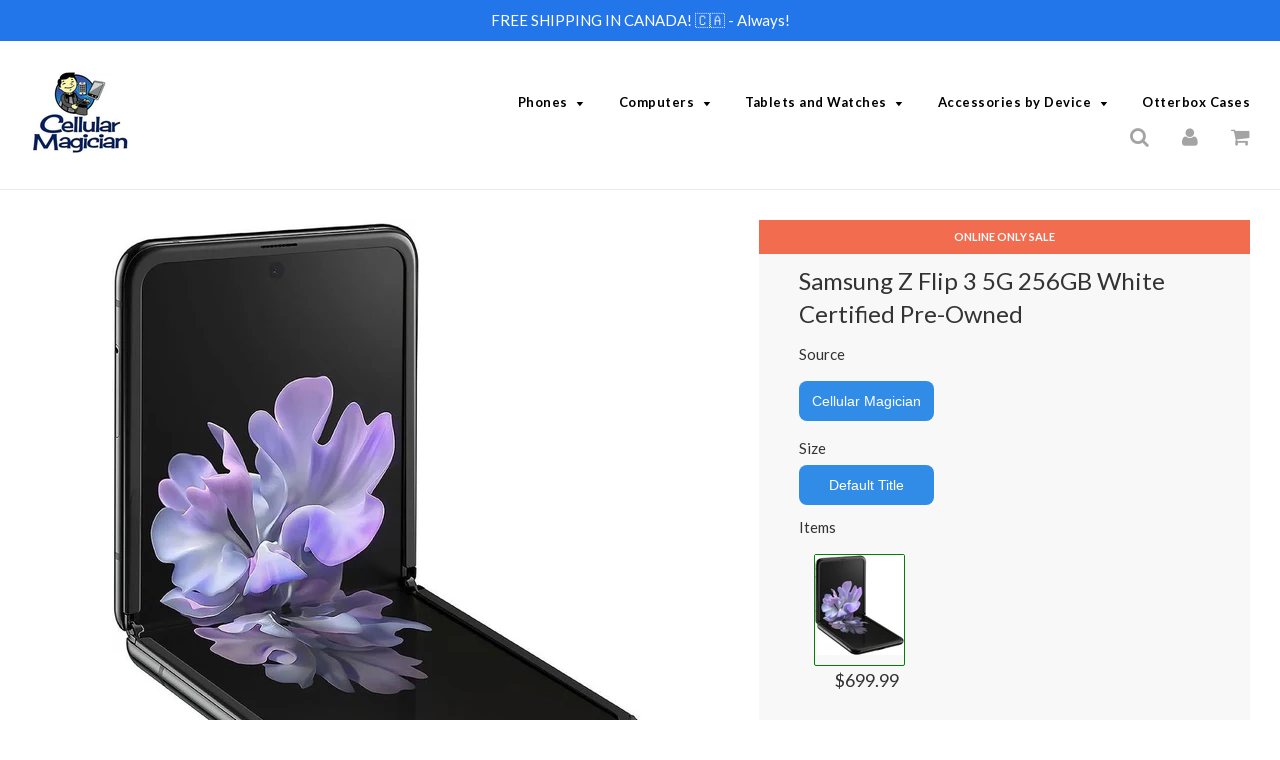

--- FILE ---
content_type: text/html; charset=utf-8
request_url: https://shop.cellularmagician.ca/products/copy-of-samsung-note-20-ultra-128gb-black-certified-pre-owned-1
body_size: 20420
content:
<!doctype html>
<!--[if IE 8]><html class="no-js lt-ie9" lang="en"> <![endif]-->
<!--[if IE 9 ]><html class="ie9 no-js"> <![endif]-->
<!--[if (gt IE 9)|!(IE)]><!--> <html class="no-js"> <!--<![endif]-->
<head>

  <style>
    .site-nav__subdropdown { overflow-y: scroll !important; height: 70vh !important;}
    .grid__item.large--one-quarter.medium--one-half.small--one-half.wow.fadeInUp img.img-responsive { width: auto !importsnt; height: 230px !important; }
  </style>
  <!-- Basic page needs ================================================== -->
  <meta charset="utf-8">
  <meta http-equiv="X-UA-Compatible" content="IE=edge">

	

  <!-- Title and description ================================================== -->
  <title>
  Samsung Z Flip 3 5G 256GB White Certified Pre-Owned &ndash; CellularMagician
  </title>

  

  <!-- Helpers ================================================== -->
  <!-- /snippets/social-meta-tags.liquid -->


<meta property="og:url" content="https://shop.cellularmagician.ca/products/copy-of-samsung-note-20-ultra-128gb-black-certified-pre-owned-1">
<meta property="og:site_name" content="CellularMagician">




  <meta name="twitter:card" content="summary">


  
  
  
  


  <link rel="canonical" href="https://shop.cellularmagician.ca/products/copy-of-samsung-note-20-ultra-128gb-black-certified-pre-owned-1">
  
	<meta name="viewport" content="width=device-width, initial-scale=1, maximum-scale=1, user-scalable=0"/>
  
  <meta name="theme-color" content="#000000">

  <!-- CSS ================================================== -->
  <link href="//shop.cellularmagician.ca/cdn/shop/t/2/assets/plugins.css?v=46022747647942541481707387539" rel="stylesheet" type="text/css" media="all" />
  <link href="//shop.cellularmagician.ca/cdn/shop/t/2/assets/timber.scss.css?v=137591758484642038311698222446" rel="stylesheet" type="text/css" media="all" />

  
		<link href="//fonts.googleapis.com/css?family=Lato:400,700" rel="stylesheet" type="text/css" media="all" />
		
	


		<link href="//fonts.googleapis.com/css?family=Lato:400,700" rel="stylesheet" type="text/css" media="all" />
		
	

  <!-- Header hook for plugins ================================================== -->
  <script>window.performance && window.performance.mark && window.performance.mark('shopify.content_for_header.start');</script><meta name="facebook-domain-verification" content="51m15htol0c96uwlw7v0qa94fwt4eq">
<meta id="shopify-digital-wallet" name="shopify-digital-wallet" content="/48569319589/digital_wallets/dialog">
<meta name="shopify-checkout-api-token" content="50ea307cd601f88a8800877e32a1c453">
<link rel="alternate" type="application/json+oembed" href="https://shop.cellularmagician.ca/products/copy-of-samsung-note-20-ultra-128gb-black-certified-pre-owned-1.oembed">
<script async="async" src="/checkouts/internal/preloads.js?locale=en-CA"></script>
<link rel="preconnect" href="https://shop.app" crossorigin="anonymous">
<script async="async" src="https://shop.app/checkouts/internal/preloads.js?locale=en-CA&shop_id=48569319589" crossorigin="anonymous"></script>
<script id="apple-pay-shop-capabilities" type="application/json">{"shopId":48569319589,"countryCode":"CA","currencyCode":"CAD","merchantCapabilities":["supports3DS"],"merchantId":"gid:\/\/shopify\/Shop\/48569319589","merchantName":"CellularMagician","requiredBillingContactFields":["postalAddress","email"],"requiredShippingContactFields":["postalAddress","email"],"shippingType":"shipping","supportedNetworks":["visa","masterCard","amex","discover","interac","jcb"],"total":{"type":"pending","label":"CellularMagician","amount":"1.00"},"shopifyPaymentsEnabled":true,"supportsSubscriptions":true}</script>
<script id="shopify-features" type="application/json">{"accessToken":"50ea307cd601f88a8800877e32a1c453","betas":["rich-media-storefront-analytics"],"domain":"shop.cellularmagician.ca","predictiveSearch":true,"shopId":48569319589,"locale":"en"}</script>
<script>var Shopify = Shopify || {};
Shopify.shop = "cellularmagician.myshopify.com";
Shopify.locale = "en";
Shopify.currency = {"active":"CAD","rate":"1.0"};
Shopify.country = "CA";
Shopify.theme = {"name":"Cellular Magician","id":111508750501,"schema_name":"Flow","schema_version":"5.1","theme_store_id":null,"role":"main"};
Shopify.theme.handle = "null";
Shopify.theme.style = {"id":null,"handle":null};
Shopify.cdnHost = "shop.cellularmagician.ca/cdn";
Shopify.routes = Shopify.routes || {};
Shopify.routes.root = "/";</script>
<script type="module">!function(o){(o.Shopify=o.Shopify||{}).modules=!0}(window);</script>
<script>!function(o){function n(){var o=[];function n(){o.push(Array.prototype.slice.apply(arguments))}return n.q=o,n}var t=o.Shopify=o.Shopify||{};t.loadFeatures=n(),t.autoloadFeatures=n()}(window);</script>
<script>
  window.ShopifyPay = window.ShopifyPay || {};
  window.ShopifyPay.apiHost = "shop.app\/pay";
  window.ShopifyPay.redirectState = null;
</script>
<script id="shop-js-analytics" type="application/json">{"pageType":"product"}</script>
<script defer="defer" async type="module" src="//shop.cellularmagician.ca/cdn/shopifycloud/shop-js/modules/v2/client.init-shop-cart-sync_BT-GjEfc.en.esm.js"></script>
<script defer="defer" async type="module" src="//shop.cellularmagician.ca/cdn/shopifycloud/shop-js/modules/v2/chunk.common_D58fp_Oc.esm.js"></script>
<script defer="defer" async type="module" src="//shop.cellularmagician.ca/cdn/shopifycloud/shop-js/modules/v2/chunk.modal_xMitdFEc.esm.js"></script>
<script type="module">
  await import("//shop.cellularmagician.ca/cdn/shopifycloud/shop-js/modules/v2/client.init-shop-cart-sync_BT-GjEfc.en.esm.js");
await import("//shop.cellularmagician.ca/cdn/shopifycloud/shop-js/modules/v2/chunk.common_D58fp_Oc.esm.js");
await import("//shop.cellularmagician.ca/cdn/shopifycloud/shop-js/modules/v2/chunk.modal_xMitdFEc.esm.js");

  window.Shopify.SignInWithShop?.initShopCartSync?.({"fedCMEnabled":true,"windoidEnabled":true});

</script>
<script>
  window.Shopify = window.Shopify || {};
  if (!window.Shopify.featureAssets) window.Shopify.featureAssets = {};
  window.Shopify.featureAssets['shop-js'] = {"shop-cart-sync":["modules/v2/client.shop-cart-sync_DZOKe7Ll.en.esm.js","modules/v2/chunk.common_D58fp_Oc.esm.js","modules/v2/chunk.modal_xMitdFEc.esm.js"],"init-fed-cm":["modules/v2/client.init-fed-cm_B6oLuCjv.en.esm.js","modules/v2/chunk.common_D58fp_Oc.esm.js","modules/v2/chunk.modal_xMitdFEc.esm.js"],"shop-cash-offers":["modules/v2/client.shop-cash-offers_D2sdYoxE.en.esm.js","modules/v2/chunk.common_D58fp_Oc.esm.js","modules/v2/chunk.modal_xMitdFEc.esm.js"],"shop-login-button":["modules/v2/client.shop-login-button_QeVjl5Y3.en.esm.js","modules/v2/chunk.common_D58fp_Oc.esm.js","modules/v2/chunk.modal_xMitdFEc.esm.js"],"pay-button":["modules/v2/client.pay-button_DXTOsIq6.en.esm.js","modules/v2/chunk.common_D58fp_Oc.esm.js","modules/v2/chunk.modal_xMitdFEc.esm.js"],"shop-button":["modules/v2/client.shop-button_DQZHx9pm.en.esm.js","modules/v2/chunk.common_D58fp_Oc.esm.js","modules/v2/chunk.modal_xMitdFEc.esm.js"],"avatar":["modules/v2/client.avatar_BTnouDA3.en.esm.js"],"init-windoid":["modules/v2/client.init-windoid_CR1B-cfM.en.esm.js","modules/v2/chunk.common_D58fp_Oc.esm.js","modules/v2/chunk.modal_xMitdFEc.esm.js"],"init-shop-for-new-customer-accounts":["modules/v2/client.init-shop-for-new-customer-accounts_C_vY_xzh.en.esm.js","modules/v2/client.shop-login-button_QeVjl5Y3.en.esm.js","modules/v2/chunk.common_D58fp_Oc.esm.js","modules/v2/chunk.modal_xMitdFEc.esm.js"],"init-shop-email-lookup-coordinator":["modules/v2/client.init-shop-email-lookup-coordinator_BI7n9ZSv.en.esm.js","modules/v2/chunk.common_D58fp_Oc.esm.js","modules/v2/chunk.modal_xMitdFEc.esm.js"],"init-shop-cart-sync":["modules/v2/client.init-shop-cart-sync_BT-GjEfc.en.esm.js","modules/v2/chunk.common_D58fp_Oc.esm.js","modules/v2/chunk.modal_xMitdFEc.esm.js"],"shop-toast-manager":["modules/v2/client.shop-toast-manager_DiYdP3xc.en.esm.js","modules/v2/chunk.common_D58fp_Oc.esm.js","modules/v2/chunk.modal_xMitdFEc.esm.js"],"init-customer-accounts":["modules/v2/client.init-customer-accounts_D9ZNqS-Q.en.esm.js","modules/v2/client.shop-login-button_QeVjl5Y3.en.esm.js","modules/v2/chunk.common_D58fp_Oc.esm.js","modules/v2/chunk.modal_xMitdFEc.esm.js"],"init-customer-accounts-sign-up":["modules/v2/client.init-customer-accounts-sign-up_iGw4briv.en.esm.js","modules/v2/client.shop-login-button_QeVjl5Y3.en.esm.js","modules/v2/chunk.common_D58fp_Oc.esm.js","modules/v2/chunk.modal_xMitdFEc.esm.js"],"shop-follow-button":["modules/v2/client.shop-follow-button_CqMgW2wH.en.esm.js","modules/v2/chunk.common_D58fp_Oc.esm.js","modules/v2/chunk.modal_xMitdFEc.esm.js"],"checkout-modal":["modules/v2/client.checkout-modal_xHeaAweL.en.esm.js","modules/v2/chunk.common_D58fp_Oc.esm.js","modules/v2/chunk.modal_xMitdFEc.esm.js"],"shop-login":["modules/v2/client.shop-login_D91U-Q7h.en.esm.js","modules/v2/chunk.common_D58fp_Oc.esm.js","modules/v2/chunk.modal_xMitdFEc.esm.js"],"lead-capture":["modules/v2/client.lead-capture_BJmE1dJe.en.esm.js","modules/v2/chunk.common_D58fp_Oc.esm.js","modules/v2/chunk.modal_xMitdFEc.esm.js"],"payment-terms":["modules/v2/client.payment-terms_Ci9AEqFq.en.esm.js","modules/v2/chunk.common_D58fp_Oc.esm.js","modules/v2/chunk.modal_xMitdFEc.esm.js"]};
</script>
<script>(function() {
  var isLoaded = false;
  function asyncLoad() {
    if (isLoaded) return;
    isLoaded = true;
    var urls = ["https:\/\/storefront.locationinventory.info\/main.bundle.js?shop=cellularmagician.myshopify.com","https:\/\/static.free-shipping.app\/free-shipping-user-main.js?shop=cellularmagician.myshopify.com"];
    for (var i = 0; i < urls.length; i++) {
      var s = document.createElement('script');
      s.type = 'text/javascript';
      s.async = true;
      s.src = urls[i];
      var x = document.getElementsByTagName('script')[0];
      x.parentNode.insertBefore(s, x);
    }
  };
  if(window.attachEvent) {
    window.attachEvent('onload', asyncLoad);
  } else {
    window.addEventListener('load', asyncLoad, false);
  }
})();</script>
<script id="__st">var __st={"a":48569319589,"offset":-18000,"reqid":"db13e4fc-c0c9-4872-ba0a-4301721b5ed4-1769033174","pageurl":"shop.cellularmagician.ca\/products\/copy-of-samsung-note-20-ultra-128gb-black-certified-pre-owned-1","u":"496491f98519","p":"product","rtyp":"product","rid":7362709323941};</script>
<script>window.ShopifyPaypalV4VisibilityTracking = true;</script>
<script id="captcha-bootstrap">!function(){'use strict';const t='contact',e='account',n='new_comment',o=[[t,t],['blogs',n],['comments',n],[t,'customer']],c=[[e,'customer_login'],[e,'guest_login'],[e,'recover_customer_password'],[e,'create_customer']],r=t=>t.map((([t,e])=>`form[action*='/${t}']:not([data-nocaptcha='true']) input[name='form_type'][value='${e}']`)).join(','),a=t=>()=>t?[...document.querySelectorAll(t)].map((t=>t.form)):[];function s(){const t=[...o],e=r(t);return a(e)}const i='password',u='form_key',d=['recaptcha-v3-token','g-recaptcha-response','h-captcha-response',i],f=()=>{try{return window.sessionStorage}catch{return}},m='__shopify_v',_=t=>t.elements[u];function p(t,e,n=!1){try{const o=window.sessionStorage,c=JSON.parse(o.getItem(e)),{data:r}=function(t){const{data:e,action:n}=t;return t[m]||n?{data:e,action:n}:{data:t,action:n}}(c);for(const[e,n]of Object.entries(r))t.elements[e]&&(t.elements[e].value=n);n&&o.removeItem(e)}catch(o){console.error('form repopulation failed',{error:o})}}const l='form_type',E='cptcha';function T(t){t.dataset[E]=!0}const w=window,h=w.document,L='Shopify',v='ce_forms',y='captcha';let A=!1;((t,e)=>{const n=(g='f06e6c50-85a8-45c8-87d0-21a2b65856fe',I='https://cdn.shopify.com/shopifycloud/storefront-forms-hcaptcha/ce_storefront_forms_captcha_hcaptcha.v1.5.2.iife.js',D={infoText:'Protected by hCaptcha',privacyText:'Privacy',termsText:'Terms'},(t,e,n)=>{const o=w[L][v],c=o.bindForm;if(c)return c(t,g,e,D).then(n);var r;o.q.push([[t,g,e,D],n]),r=I,A||(h.body.append(Object.assign(h.createElement('script'),{id:'captcha-provider',async:!0,src:r})),A=!0)});var g,I,D;w[L]=w[L]||{},w[L][v]=w[L][v]||{},w[L][v].q=[],w[L][y]=w[L][y]||{},w[L][y].protect=function(t,e){n(t,void 0,e),T(t)},Object.freeze(w[L][y]),function(t,e,n,w,h,L){const[v,y,A,g]=function(t,e,n){const i=e?o:[],u=t?c:[],d=[...i,...u],f=r(d),m=r(i),_=r(d.filter((([t,e])=>n.includes(e))));return[a(f),a(m),a(_),s()]}(w,h,L),I=t=>{const e=t.target;return e instanceof HTMLFormElement?e:e&&e.form},D=t=>v().includes(t);t.addEventListener('submit',(t=>{const e=I(t);if(!e)return;const n=D(e)&&!e.dataset.hcaptchaBound&&!e.dataset.recaptchaBound,o=_(e),c=g().includes(e)&&(!o||!o.value);(n||c)&&t.preventDefault(),c&&!n&&(function(t){try{if(!f())return;!function(t){const e=f();if(!e)return;const n=_(t);if(!n)return;const o=n.value;o&&e.removeItem(o)}(t);const e=Array.from(Array(32),(()=>Math.random().toString(36)[2])).join('');!function(t,e){_(t)||t.append(Object.assign(document.createElement('input'),{type:'hidden',name:u})),t.elements[u].value=e}(t,e),function(t,e){const n=f();if(!n)return;const o=[...t.querySelectorAll(`input[type='${i}']`)].map((({name:t})=>t)),c=[...d,...o],r={};for(const[a,s]of new FormData(t).entries())c.includes(a)||(r[a]=s);n.setItem(e,JSON.stringify({[m]:1,action:t.action,data:r}))}(t,e)}catch(e){console.error('failed to persist form',e)}}(e),e.submit())}));const S=(t,e)=>{t&&!t.dataset[E]&&(n(t,e.some((e=>e===t))),T(t))};for(const o of['focusin','change'])t.addEventListener(o,(t=>{const e=I(t);D(e)&&S(e,y())}));const B=e.get('form_key'),M=e.get(l),P=B&&M;t.addEventListener('DOMContentLoaded',(()=>{const t=y();if(P)for(const e of t)e.elements[l].value===M&&p(e,B);[...new Set([...A(),...v().filter((t=>'true'===t.dataset.shopifyCaptcha))])].forEach((e=>S(e,t)))}))}(h,new URLSearchParams(w.location.search),n,t,e,['guest_login'])})(!0,!0)}();</script>
<script integrity="sha256-4kQ18oKyAcykRKYeNunJcIwy7WH5gtpwJnB7kiuLZ1E=" data-source-attribution="shopify.loadfeatures" defer="defer" src="//shop.cellularmagician.ca/cdn/shopifycloud/storefront/assets/storefront/load_feature-a0a9edcb.js" crossorigin="anonymous"></script>
<script crossorigin="anonymous" defer="defer" src="//shop.cellularmagician.ca/cdn/shopifycloud/storefront/assets/shopify_pay/storefront-65b4c6d7.js?v=20250812"></script>
<script data-source-attribution="shopify.dynamic_checkout.dynamic.init">var Shopify=Shopify||{};Shopify.PaymentButton=Shopify.PaymentButton||{isStorefrontPortableWallets:!0,init:function(){window.Shopify.PaymentButton.init=function(){};var t=document.createElement("script");t.src="https://shop.cellularmagician.ca/cdn/shopifycloud/portable-wallets/latest/portable-wallets.en.js",t.type="module",document.head.appendChild(t)}};
</script>
<script data-source-attribution="shopify.dynamic_checkout.buyer_consent">
  function portableWalletsHideBuyerConsent(e){var t=document.getElementById("shopify-buyer-consent"),n=document.getElementById("shopify-subscription-policy-button");t&&n&&(t.classList.add("hidden"),t.setAttribute("aria-hidden","true"),n.removeEventListener("click",e))}function portableWalletsShowBuyerConsent(e){var t=document.getElementById("shopify-buyer-consent"),n=document.getElementById("shopify-subscription-policy-button");t&&n&&(t.classList.remove("hidden"),t.removeAttribute("aria-hidden"),n.addEventListener("click",e))}window.Shopify?.PaymentButton&&(window.Shopify.PaymentButton.hideBuyerConsent=portableWalletsHideBuyerConsent,window.Shopify.PaymentButton.showBuyerConsent=portableWalletsShowBuyerConsent);
</script>
<script data-source-attribution="shopify.dynamic_checkout.cart.bootstrap">document.addEventListener("DOMContentLoaded",(function(){function t(){return document.querySelector("shopify-accelerated-checkout-cart, shopify-accelerated-checkout")}if(t())Shopify.PaymentButton.init();else{new MutationObserver((function(e,n){t()&&(Shopify.PaymentButton.init(),n.disconnect())})).observe(document.body,{childList:!0,subtree:!0})}}));
</script>
<link id="shopify-accelerated-checkout-styles" rel="stylesheet" media="screen" href="https://shop.cellularmagician.ca/cdn/shopifycloud/portable-wallets/latest/accelerated-checkout-backwards-compat.css" crossorigin="anonymous">
<style id="shopify-accelerated-checkout-cart">
        #shopify-buyer-consent {
  margin-top: 1em;
  display: inline-block;
  width: 100%;
}

#shopify-buyer-consent.hidden {
  display: none;
}

#shopify-subscription-policy-button {
  background: none;
  border: none;
  padding: 0;
  text-decoration: underline;
  font-size: inherit;
  cursor: pointer;
}

#shopify-subscription-policy-button::before {
  box-shadow: none;
}

      </style>

<script>window.performance && window.performance.mark && window.performance.mark('shopify.content_for_header.end');</script>
  <!-- /snippets/oldIE-js.liquid -->


<!--[if lt IE 9]>
<script src="//cdnjs.cloudflare.com/ajax/libs/html5shiv/3.7.2/html5shiv.min.js" type="text/javascript"></script>
<script src="//shop.cellularmagician.ca/cdn/shop/t/2/assets/respond.min.js?v=52248677837542619231599866588" type="text/javascript"></script>
<link href="//shop.cellularmagician.ca/cdn/shop/t/2/assets/respond-proxy.html" id="respond-proxy" rel="respond-proxy" />
<link href="//shop.cellularmagician.ca/search?q=c61173ee5292bc38062cd8b8ff043046" id="respond-redirect" rel="respond-redirect" />
<script src="//shop.cellularmagician.ca/search?q=c61173ee5292bc38062cd8b8ff043046" type="text/javascript"></script>
<![endif]-->



  <script src="//ajax.googleapis.com/ajax/libs/jquery/1.11.0/jquery.min.js" type="text/javascript"></script>
  <script src="//shop.cellularmagician.ca/cdn/shop/t/2/assets/modernizr.min.js?v=137617515274177302221599866585" type="text/javascript"></script>
  <script src="//shop.cellularmagician.ca/cdn/shop/t/2/assets/owlCarousel.js?v=75813715580695946121599866586" type="text/javascript"></script>

  
  

<script>
  var dcCart = {"note":null,"attributes":{},"original_total_price":0,"total_price":0,"total_discount":0,"total_weight":0.0,"item_count":0,"items":[],"requires_shipping":false,"currency":"CAD","items_subtotal_price":0,"cart_level_discount_applications":[],"checkout_charge_amount":0};
  
  var dcCustomerId = false;
  var dcCustomerEmail = false;
  
</script>
<!-- Meta Pixel Code -->
<script>
!function(f,b,e,v,n,t,s)
{if(f.fbq)return;n=f.fbq=function(){n.callMethod?
n.callMethod.apply(n,arguments):n.queue.push(arguments)};
if(!f._fbq)f._fbq=n;n.push=n;n.loaded=!0;n.version='2.0';
n.queue=[];t=b.createElement(e);t.async=!0;
t.src=v;s=b.getElementsByTagName(e)[0];
s.parentNode.insertBefore(t,s)}(window, document,'script',
'https://connect.facebook.net/en_US/fbevents.js');
fbq('init', '285630222567609');
fbq('track', 'PageView');
</script>
<noscript><img height="1" width="1" style="display:none"
src="https://www.facebook.com/tr?id=285630222567609&ev=PageView&noscript=1"
/></noscript>
<!-- End Meta Pixel Code -->  
  
<meta property="og:image" content="https://cdn.shopify.com/s/files/1/0485/6931/9589/products/zflip3.jpg?v=1643778280" />
<meta property="og:image:secure_url" content="https://cdn.shopify.com/s/files/1/0485/6931/9589/products/zflip3.jpg?v=1643778280" />
<meta property="og:image:width" content="892" />
<meta property="og:image:height" content="1000" />
<link href="https://monorail-edge.shopifysvc.com" rel="dns-prefetch">
<script>(function(){if ("sendBeacon" in navigator && "performance" in window) {try {var session_token_from_headers = performance.getEntriesByType('navigation')[0].serverTiming.find(x => x.name == '_s').description;} catch {var session_token_from_headers = undefined;}var session_cookie_matches = document.cookie.match(/_shopify_s=([^;]*)/);var session_token_from_cookie = session_cookie_matches && session_cookie_matches.length === 2 ? session_cookie_matches[1] : "";var session_token = session_token_from_headers || session_token_from_cookie || "";function handle_abandonment_event(e) {var entries = performance.getEntries().filter(function(entry) {return /monorail-edge.shopifysvc.com/.test(entry.name);});if (!window.abandonment_tracked && entries.length === 0) {window.abandonment_tracked = true;var currentMs = Date.now();var navigation_start = performance.timing.navigationStart;var payload = {shop_id: 48569319589,url: window.location.href,navigation_start,duration: currentMs - navigation_start,session_token,page_type: "product"};window.navigator.sendBeacon("https://monorail-edge.shopifysvc.com/v1/produce", JSON.stringify({schema_id: "online_store_buyer_site_abandonment/1.1",payload: payload,metadata: {event_created_at_ms: currentMs,event_sent_at_ms: currentMs}}));}}window.addEventListener('pagehide', handle_abandonment_event);}}());</script>
<script id="web-pixels-manager-setup">(function e(e,d,r,n,o){if(void 0===o&&(o={}),!Boolean(null===(a=null===(i=window.Shopify)||void 0===i?void 0:i.analytics)||void 0===a?void 0:a.replayQueue)){var i,a;window.Shopify=window.Shopify||{};var t=window.Shopify;t.analytics=t.analytics||{};var s=t.analytics;s.replayQueue=[],s.publish=function(e,d,r){return s.replayQueue.push([e,d,r]),!0};try{self.performance.mark("wpm:start")}catch(e){}var l=function(){var e={modern:/Edge?\/(1{2}[4-9]|1[2-9]\d|[2-9]\d{2}|\d{4,})\.\d+(\.\d+|)|Firefox\/(1{2}[4-9]|1[2-9]\d|[2-9]\d{2}|\d{4,})\.\d+(\.\d+|)|Chrom(ium|e)\/(9{2}|\d{3,})\.\d+(\.\d+|)|(Maci|X1{2}).+ Version\/(15\.\d+|(1[6-9]|[2-9]\d|\d{3,})\.\d+)([,.]\d+|)( \(\w+\)|)( Mobile\/\w+|) Safari\/|Chrome.+OPR\/(9{2}|\d{3,})\.\d+\.\d+|(CPU[ +]OS|iPhone[ +]OS|CPU[ +]iPhone|CPU IPhone OS|CPU iPad OS)[ +]+(15[._]\d+|(1[6-9]|[2-9]\d|\d{3,})[._]\d+)([._]\d+|)|Android:?[ /-](13[3-9]|1[4-9]\d|[2-9]\d{2}|\d{4,})(\.\d+|)(\.\d+|)|Android.+Firefox\/(13[5-9]|1[4-9]\d|[2-9]\d{2}|\d{4,})\.\d+(\.\d+|)|Android.+Chrom(ium|e)\/(13[3-9]|1[4-9]\d|[2-9]\d{2}|\d{4,})\.\d+(\.\d+|)|SamsungBrowser\/([2-9]\d|\d{3,})\.\d+/,legacy:/Edge?\/(1[6-9]|[2-9]\d|\d{3,})\.\d+(\.\d+|)|Firefox\/(5[4-9]|[6-9]\d|\d{3,})\.\d+(\.\d+|)|Chrom(ium|e)\/(5[1-9]|[6-9]\d|\d{3,})\.\d+(\.\d+|)([\d.]+$|.*Safari\/(?![\d.]+ Edge\/[\d.]+$))|(Maci|X1{2}).+ Version\/(10\.\d+|(1[1-9]|[2-9]\d|\d{3,})\.\d+)([,.]\d+|)( \(\w+\)|)( Mobile\/\w+|) Safari\/|Chrome.+OPR\/(3[89]|[4-9]\d|\d{3,})\.\d+\.\d+|(CPU[ +]OS|iPhone[ +]OS|CPU[ +]iPhone|CPU IPhone OS|CPU iPad OS)[ +]+(10[._]\d+|(1[1-9]|[2-9]\d|\d{3,})[._]\d+)([._]\d+|)|Android:?[ /-](13[3-9]|1[4-9]\d|[2-9]\d{2}|\d{4,})(\.\d+|)(\.\d+|)|Mobile Safari.+OPR\/([89]\d|\d{3,})\.\d+\.\d+|Android.+Firefox\/(13[5-9]|1[4-9]\d|[2-9]\d{2}|\d{4,})\.\d+(\.\d+|)|Android.+Chrom(ium|e)\/(13[3-9]|1[4-9]\d|[2-9]\d{2}|\d{4,})\.\d+(\.\d+|)|Android.+(UC? ?Browser|UCWEB|U3)[ /]?(15\.([5-9]|\d{2,})|(1[6-9]|[2-9]\d|\d{3,})\.\d+)\.\d+|SamsungBrowser\/(5\.\d+|([6-9]|\d{2,})\.\d+)|Android.+MQ{2}Browser\/(14(\.(9|\d{2,})|)|(1[5-9]|[2-9]\d|\d{3,})(\.\d+|))(\.\d+|)|K[Aa][Ii]OS\/(3\.\d+|([4-9]|\d{2,})\.\d+)(\.\d+|)/},d=e.modern,r=e.legacy,n=navigator.userAgent;return n.match(d)?"modern":n.match(r)?"legacy":"unknown"}(),u="modern"===l?"modern":"legacy",c=(null!=n?n:{modern:"",legacy:""})[u],f=function(e){return[e.baseUrl,"/wpm","/b",e.hashVersion,"modern"===e.buildTarget?"m":"l",".js"].join("")}({baseUrl:d,hashVersion:r,buildTarget:u}),m=function(e){var d=e.version,r=e.bundleTarget,n=e.surface,o=e.pageUrl,i=e.monorailEndpoint;return{emit:function(e){var a=e.status,t=e.errorMsg,s=(new Date).getTime(),l=JSON.stringify({metadata:{event_sent_at_ms:s},events:[{schema_id:"web_pixels_manager_load/3.1",payload:{version:d,bundle_target:r,page_url:o,status:a,surface:n,error_msg:t},metadata:{event_created_at_ms:s}}]});if(!i)return console&&console.warn&&console.warn("[Web Pixels Manager] No Monorail endpoint provided, skipping logging."),!1;try{return self.navigator.sendBeacon.bind(self.navigator)(i,l)}catch(e){}var u=new XMLHttpRequest;try{return u.open("POST",i,!0),u.setRequestHeader("Content-Type","text/plain"),u.send(l),!0}catch(e){return console&&console.warn&&console.warn("[Web Pixels Manager] Got an unhandled error while logging to Monorail."),!1}}}}({version:r,bundleTarget:l,surface:e.surface,pageUrl:self.location.href,monorailEndpoint:e.monorailEndpoint});try{o.browserTarget=l,function(e){var d=e.src,r=e.async,n=void 0===r||r,o=e.onload,i=e.onerror,a=e.sri,t=e.scriptDataAttributes,s=void 0===t?{}:t,l=document.createElement("script"),u=document.querySelector("head"),c=document.querySelector("body");if(l.async=n,l.src=d,a&&(l.integrity=a,l.crossOrigin="anonymous"),s)for(var f in s)if(Object.prototype.hasOwnProperty.call(s,f))try{l.dataset[f]=s[f]}catch(e){}if(o&&l.addEventListener("load",o),i&&l.addEventListener("error",i),u)u.appendChild(l);else{if(!c)throw new Error("Did not find a head or body element to append the script");c.appendChild(l)}}({src:f,async:!0,onload:function(){if(!function(){var e,d;return Boolean(null===(d=null===(e=window.Shopify)||void 0===e?void 0:e.analytics)||void 0===d?void 0:d.initialized)}()){var d=window.webPixelsManager.init(e)||void 0;if(d){var r=window.Shopify.analytics;r.replayQueue.forEach((function(e){var r=e[0],n=e[1],o=e[2];d.publishCustomEvent(r,n,o)})),r.replayQueue=[],r.publish=d.publishCustomEvent,r.visitor=d.visitor,r.initialized=!0}}},onerror:function(){return m.emit({status:"failed",errorMsg:"".concat(f," has failed to load")})},sri:function(e){var d=/^sha384-[A-Za-z0-9+/=]+$/;return"string"==typeof e&&d.test(e)}(c)?c:"",scriptDataAttributes:o}),m.emit({status:"loading"})}catch(e){m.emit({status:"failed",errorMsg:(null==e?void 0:e.message)||"Unknown error"})}}})({shopId: 48569319589,storefrontBaseUrl: "https://shop.cellularmagician.ca",extensionsBaseUrl: "https://extensions.shopifycdn.com/cdn/shopifycloud/web-pixels-manager",monorailEndpoint: "https://monorail-edge.shopifysvc.com/unstable/produce_batch",surface: "storefront-renderer",enabledBetaFlags: ["2dca8a86"],webPixelsConfigList: [{"id":"210337957","configuration":"{\"pixel_id\":\"285630222567609\",\"pixel_type\":\"facebook_pixel\",\"metaapp_system_user_token\":\"-\"}","eventPayloadVersion":"v1","runtimeContext":"OPEN","scriptVersion":"ca16bc87fe92b6042fbaa3acc2fbdaa6","type":"APP","apiClientId":2329312,"privacyPurposes":["ANALYTICS","MARKETING","SALE_OF_DATA"],"dataSharingAdjustments":{"protectedCustomerApprovalScopes":["read_customer_address","read_customer_email","read_customer_name","read_customer_personal_data","read_customer_phone"]}},{"id":"shopify-app-pixel","configuration":"{}","eventPayloadVersion":"v1","runtimeContext":"STRICT","scriptVersion":"0450","apiClientId":"shopify-pixel","type":"APP","privacyPurposes":["ANALYTICS","MARKETING"]},{"id":"shopify-custom-pixel","eventPayloadVersion":"v1","runtimeContext":"LAX","scriptVersion":"0450","apiClientId":"shopify-pixel","type":"CUSTOM","privacyPurposes":["ANALYTICS","MARKETING"]}],isMerchantRequest: false,initData: {"shop":{"name":"CellularMagician","paymentSettings":{"currencyCode":"CAD"},"myshopifyDomain":"cellularmagician.myshopify.com","countryCode":"CA","storefrontUrl":"https:\/\/shop.cellularmagician.ca"},"customer":null,"cart":null,"checkout":null,"productVariants":[{"price":{"amount":699.99,"currencyCode":"CAD"},"product":{"title":"Samsung Z Flip 3 5G 256GB White Certified Pre-Owned","vendor":"CellularMagician","id":"7362709323941","untranslatedTitle":"Samsung Z Flip 3 5G 256GB White Certified Pre-Owned","url":"\/products\/copy-of-samsung-note-20-ultra-128gb-black-certified-pre-owned-1","type":"Phones and Tablets - Samsung - Other"},"id":"41257130983589","image":{"src":"\/\/shop.cellularmagician.ca\/cdn\/shop\/products\/zflip3.jpg?v=1643778280"},"sku":"210000027869","title":"Default Title","untranslatedTitle":"Default Title"}],"purchasingCompany":null},},"https://shop.cellularmagician.ca/cdn","fcfee988w5aeb613cpc8e4bc33m6693e112",{"modern":"","legacy":""},{"shopId":"48569319589","storefrontBaseUrl":"https:\/\/shop.cellularmagician.ca","extensionBaseUrl":"https:\/\/extensions.shopifycdn.com\/cdn\/shopifycloud\/web-pixels-manager","surface":"storefront-renderer","enabledBetaFlags":"[\"2dca8a86\"]","isMerchantRequest":"false","hashVersion":"fcfee988w5aeb613cpc8e4bc33m6693e112","publish":"custom","events":"[[\"page_viewed\",{}],[\"product_viewed\",{\"productVariant\":{\"price\":{\"amount\":699.99,\"currencyCode\":\"CAD\"},\"product\":{\"title\":\"Samsung Z Flip 3 5G 256GB White Certified Pre-Owned\",\"vendor\":\"CellularMagician\",\"id\":\"7362709323941\",\"untranslatedTitle\":\"Samsung Z Flip 3 5G 256GB White Certified Pre-Owned\",\"url\":\"\/products\/copy-of-samsung-note-20-ultra-128gb-black-certified-pre-owned-1\",\"type\":\"Phones and Tablets - Samsung - Other\"},\"id\":\"41257130983589\",\"image\":{\"src\":\"\/\/shop.cellularmagician.ca\/cdn\/shop\/products\/zflip3.jpg?v=1643778280\"},\"sku\":\"210000027869\",\"title\":\"Default Title\",\"untranslatedTitle\":\"Default Title\"}}]]"});</script><script>
  window.ShopifyAnalytics = window.ShopifyAnalytics || {};
  window.ShopifyAnalytics.meta = window.ShopifyAnalytics.meta || {};
  window.ShopifyAnalytics.meta.currency = 'CAD';
  var meta = {"product":{"id":7362709323941,"gid":"gid:\/\/shopify\/Product\/7362709323941","vendor":"CellularMagician","type":"Phones and Tablets - Samsung - Other","handle":"copy-of-samsung-note-20-ultra-128gb-black-certified-pre-owned-1","variants":[{"id":41257130983589,"price":69999,"name":"Samsung Z Flip 3 5G 256GB White Certified Pre-Owned","public_title":null,"sku":"210000027869"}],"remote":false},"page":{"pageType":"product","resourceType":"product","resourceId":7362709323941,"requestId":"db13e4fc-c0c9-4872-ba0a-4301721b5ed4-1769033174"}};
  for (var attr in meta) {
    window.ShopifyAnalytics.meta[attr] = meta[attr];
  }
</script>
<script class="analytics">
  (function () {
    var customDocumentWrite = function(content) {
      var jquery = null;

      if (window.jQuery) {
        jquery = window.jQuery;
      } else if (window.Checkout && window.Checkout.$) {
        jquery = window.Checkout.$;
      }

      if (jquery) {
        jquery('body').append(content);
      }
    };

    var hasLoggedConversion = function(token) {
      if (token) {
        return document.cookie.indexOf('loggedConversion=' + token) !== -1;
      }
      return false;
    }

    var setCookieIfConversion = function(token) {
      if (token) {
        var twoMonthsFromNow = new Date(Date.now());
        twoMonthsFromNow.setMonth(twoMonthsFromNow.getMonth() + 2);

        document.cookie = 'loggedConversion=' + token + '; expires=' + twoMonthsFromNow;
      }
    }

    var trekkie = window.ShopifyAnalytics.lib = window.trekkie = window.trekkie || [];
    if (trekkie.integrations) {
      return;
    }
    trekkie.methods = [
      'identify',
      'page',
      'ready',
      'track',
      'trackForm',
      'trackLink'
    ];
    trekkie.factory = function(method) {
      return function() {
        var args = Array.prototype.slice.call(arguments);
        args.unshift(method);
        trekkie.push(args);
        return trekkie;
      };
    };
    for (var i = 0; i < trekkie.methods.length; i++) {
      var key = trekkie.methods[i];
      trekkie[key] = trekkie.factory(key);
    }
    trekkie.load = function(config) {
      trekkie.config = config || {};
      trekkie.config.initialDocumentCookie = document.cookie;
      var first = document.getElementsByTagName('script')[0];
      var script = document.createElement('script');
      script.type = 'text/javascript';
      script.onerror = function(e) {
        var scriptFallback = document.createElement('script');
        scriptFallback.type = 'text/javascript';
        scriptFallback.onerror = function(error) {
                var Monorail = {
      produce: function produce(monorailDomain, schemaId, payload) {
        var currentMs = new Date().getTime();
        var event = {
          schema_id: schemaId,
          payload: payload,
          metadata: {
            event_created_at_ms: currentMs,
            event_sent_at_ms: currentMs
          }
        };
        return Monorail.sendRequest("https://" + monorailDomain + "/v1/produce", JSON.stringify(event));
      },
      sendRequest: function sendRequest(endpointUrl, payload) {
        // Try the sendBeacon API
        if (window && window.navigator && typeof window.navigator.sendBeacon === 'function' && typeof window.Blob === 'function' && !Monorail.isIos12()) {
          var blobData = new window.Blob([payload], {
            type: 'text/plain'
          });

          if (window.navigator.sendBeacon(endpointUrl, blobData)) {
            return true;
          } // sendBeacon was not successful

        } // XHR beacon

        var xhr = new XMLHttpRequest();

        try {
          xhr.open('POST', endpointUrl);
          xhr.setRequestHeader('Content-Type', 'text/plain');
          xhr.send(payload);
        } catch (e) {
          console.log(e);
        }

        return false;
      },
      isIos12: function isIos12() {
        return window.navigator.userAgent.lastIndexOf('iPhone; CPU iPhone OS 12_') !== -1 || window.navigator.userAgent.lastIndexOf('iPad; CPU OS 12_') !== -1;
      }
    };
    Monorail.produce('monorail-edge.shopifysvc.com',
      'trekkie_storefront_load_errors/1.1',
      {shop_id: 48569319589,
      theme_id: 111508750501,
      app_name: "storefront",
      context_url: window.location.href,
      source_url: "//shop.cellularmagician.ca/cdn/s/trekkie.storefront.cd680fe47e6c39ca5d5df5f0a32d569bc48c0f27.min.js"});

        };
        scriptFallback.async = true;
        scriptFallback.src = '//shop.cellularmagician.ca/cdn/s/trekkie.storefront.cd680fe47e6c39ca5d5df5f0a32d569bc48c0f27.min.js';
        first.parentNode.insertBefore(scriptFallback, first);
      };
      script.async = true;
      script.src = '//shop.cellularmagician.ca/cdn/s/trekkie.storefront.cd680fe47e6c39ca5d5df5f0a32d569bc48c0f27.min.js';
      first.parentNode.insertBefore(script, first);
    };
    trekkie.load(
      {"Trekkie":{"appName":"storefront","development":false,"defaultAttributes":{"shopId":48569319589,"isMerchantRequest":null,"themeId":111508750501,"themeCityHash":"16465867813460203599","contentLanguage":"en","currency":"CAD","eventMetadataId":"2bb85a9c-ce5d-48aa-8f6a-f9bd5e48aeee"},"isServerSideCookieWritingEnabled":true,"monorailRegion":"shop_domain","enabledBetaFlags":["65f19447"]},"Session Attribution":{},"S2S":{"facebookCapiEnabled":true,"source":"trekkie-storefront-renderer","apiClientId":580111}}
    );

    var loaded = false;
    trekkie.ready(function() {
      if (loaded) return;
      loaded = true;

      window.ShopifyAnalytics.lib = window.trekkie;

      var originalDocumentWrite = document.write;
      document.write = customDocumentWrite;
      try { window.ShopifyAnalytics.merchantGoogleAnalytics.call(this); } catch(error) {};
      document.write = originalDocumentWrite;

      window.ShopifyAnalytics.lib.page(null,{"pageType":"product","resourceType":"product","resourceId":7362709323941,"requestId":"db13e4fc-c0c9-4872-ba0a-4301721b5ed4-1769033174","shopifyEmitted":true});

      var match = window.location.pathname.match(/checkouts\/(.+)\/(thank_you|post_purchase)/)
      var token = match? match[1]: undefined;
      if (!hasLoggedConversion(token)) {
        setCookieIfConversion(token);
        window.ShopifyAnalytics.lib.track("Viewed Product",{"currency":"CAD","variantId":41257130983589,"productId":7362709323941,"productGid":"gid:\/\/shopify\/Product\/7362709323941","name":"Samsung Z Flip 3 5G 256GB White Certified Pre-Owned","price":"699.99","sku":"210000027869","brand":"CellularMagician","variant":null,"category":"Phones and Tablets - Samsung - Other","nonInteraction":true,"remote":false},undefined,undefined,{"shopifyEmitted":true});
      window.ShopifyAnalytics.lib.track("monorail:\/\/trekkie_storefront_viewed_product\/1.1",{"currency":"CAD","variantId":41257130983589,"productId":7362709323941,"productGid":"gid:\/\/shopify\/Product\/7362709323941","name":"Samsung Z Flip 3 5G 256GB White Certified Pre-Owned","price":"699.99","sku":"210000027869","brand":"CellularMagician","variant":null,"category":"Phones and Tablets - Samsung - Other","nonInteraction":true,"remote":false,"referer":"https:\/\/shop.cellularmagician.ca\/products\/copy-of-samsung-note-20-ultra-128gb-black-certified-pre-owned-1"});
      }
    });


        var eventsListenerScript = document.createElement('script');
        eventsListenerScript.async = true;
        eventsListenerScript.src = "//shop.cellularmagician.ca/cdn/shopifycloud/storefront/assets/shop_events_listener-3da45d37.js";
        document.getElementsByTagName('head')[0].appendChild(eventsListenerScript);

})();</script>
<script
  defer
  src="https://shop.cellularmagician.ca/cdn/shopifycloud/perf-kit/shopify-perf-kit-3.0.4.min.js"
  data-application="storefront-renderer"
  data-shop-id="48569319589"
  data-render-region="gcp-us-central1"
  data-page-type="product"
  data-theme-instance-id="111508750501"
  data-theme-name="Flow"
  data-theme-version="5.1"
  data-monorail-region="shop_domain"
  data-resource-timing-sampling-rate="10"
  data-shs="true"
  data-shs-beacon="true"
  data-shs-export-with-fetch="true"
  data-shs-logs-sample-rate="1"
  data-shs-beacon-endpoint="https://shop.cellularmagician.ca/api/collect"
></script>
</head>


<body id="samsung-z-flip-3-5g-256gb-white-certified-pre-owned" class="template-product" >

  <div id="NavDrawer" class="drawer drawer--left">
    <!-- begin mobile-nav -->
    <ul class="mobile-nav">
      <li class="mobile-nav__item mobile-nav__search">
        <form action="/search" method="get" class="input-group search-bar" role="search">
  
  <input type="search" name="q" value="" placeholder="Search our store" class="input-group-field" aria-label="Search our store">
  <span class="input-group-btn hidden">
    <button type="submit" class="btn icon-fallback-text">
      <i class="fa fa-search"></i>
      <span class="fallback-text">Search</span>
    </button>
  </span>
</form>

      </li>
      
        
        
        
          <li class="mobile-nav__item" aria-haspopup="true">
            <div class="mobile-nav__has-sublist">
              <a href="/collections/phones" class="mobile-nav__link">Phones</a>
              <div class="mobile-nav__toggle">
                <button type="button" class="icon-fallback-text mobile-nav__toggle-open">
                  <i class="fa fa-caret-right fa-lg" aria-hidden="true"></i>
                  <span class="fallback-text">See more</span>
                </button>
                <button type="button" class="icon-fallback-text mobile-nav__toggle-close">
                  <i class="fa fa-caret-down fa-lg" aria-hidden="true"></i>
                  <span class="fallback-text">"Close Cart"</span>
                </button>
              </div>
            </div>
            <ul class="mobile-nav__sublist">
              
                
                <li class="mobile-nav__item ">
                  
                    <a href="/collections/all-phones" class="mobile-nav__link">All Phones</a>
                  
                </li>
              
                
                <li class="mobile-nav__item ">
                  
                    <div class="mobile-nav__has-sublist">
                      <a href="/collections/apple-phones" class="mobile-nav__link">iPhones</a>
                        <div class="mobile-nav__toggle">
                          <button type="button" class="icon-fallback-text mobile-nav__toggle-open">
                            <i class="fa fa-caret-right fa-lg" aria-hidden="true"></i>
                            <span class="fallback-text">See more</span>
                          </button>
                          <button type="button" class="icon-fallback-text mobile-nav__toggle-close">
                            <i class="fa fa-caret-down fa-lg" aria-hidden="true"></i>
                            <span class="fallback-text">"Close Cart"</span>
                          </button>
                        </div>
                      </div>
                       <ul class="mobile-nav__sublist">
              
                
                <li class="mobile-nav__item ">
                  
                    <a href="/collections/iphone-14-pro-max" class="mobile-nav__link">iPhone 14 Pro Max</a>
                  
                </li>
              
                
                <li class="mobile-nav__item ">
                  
                    <a href="/collections/iphone-14" class="mobile-nav__link">iphone 14</a>
                  
                </li>
              
                
                <li class="mobile-nav__item ">
                  
                    <a href="/collections/iphone-13-pro-max" class="mobile-nav__link">iPhone 13 Pro Max</a>
                  
                </li>
              
                
                <li class="mobile-nav__item ">
                  
                    <a href="/collections/iphone-13-pro" class="mobile-nav__link">iPhone 13 Pro</a>
                  
                </li>
              
                
                <li class="mobile-nav__item ">
                  
                    <a href="/collections/iphone-13-mini" class="mobile-nav__link">iPhone 13 Mini</a>
                  
                </li>
              
                
                <li class="mobile-nav__item ">
                  
                    <a href="/collections/iphone-13" class="mobile-nav__link">iPhone 13</a>
                  
                </li>
              
                
                <li class="mobile-nav__item ">
                  
                    <a href="/collections/iphone-12-pro-max" class="mobile-nav__link">iPhone 12 Pro Max</a>
                  
                </li>
              
                
                <li class="mobile-nav__item ">
                  
                    <a href="/collections/iphone-12" class="mobile-nav__link">iPhone 12</a>
                  
                </li>
              
                
                <li class="mobile-nav__item ">
                  
                    <a href="/collections/iphone-11-pro-max" class="mobile-nav__link">iPhone 11 Pro Max</a>
                  
                </li>
              
                
                <li class="mobile-nav__item ">
                  
                    <a href="/collections/iphone-11-pro-1" class="mobile-nav__link">IPhone 11 Pro</a>
                  
                </li>
              
                
                <li class="mobile-nav__item ">
                  
                    <a href="/collections/iphone-11" class="mobile-nav__link">iPhone 11</a>
                  
                </li>
              
                
                <li class="mobile-nav__item ">
                  
                    <a href="/collections/iphone-xr" class="mobile-nav__link">iPhone XR</a>
                  
                </li>
              
                
                <li class="mobile-nav__item ">
                  
                    <a href="/collections/iphone-xs-max" class="mobile-nav__link">iPhone XS Max</a>
                  
                </li>
              
                
                <li class="mobile-nav__item ">
                  
                    <a href="/collections/iphone-xs" class="mobile-nav__link">iPhone XS</a>
                  
                </li>
              
                
                <li class="mobile-nav__item ">
                  
                    <a href="/collections/iphone-8-plus" class="mobile-nav__link">iPhone 8 Plus</a>
                  
                </li>
              
                
                <li class="mobile-nav__item ">
                  
                    <a href="/collections/iphone-8-2nd-generation" class="mobile-nav__link">iPhone 8 SE 2nd Generation</a>
                  
                </li>
              
                
                <li class="mobile-nav__item ">
                  
                    <a href="/collections/iphone-8" class="mobile-nav__link">iPhone 8</a>
                  
                </li>
              
                
                <li class="mobile-nav__item ">
                  
                    <a href="/collections/iphone-7-plus" class="mobile-nav__link">iPhone 7 Plus</a>
                  
                </li>
              
                
                <li class="mobile-nav__item ">
                  
                    <a href="/collections/iphone-7" class="mobile-nav__link">iPhone 7</a>
                  
                </li>
              
                
                <li class="mobile-nav__item ">
                  
                    <a href="/collections/iphone-12-pro" class="mobile-nav__link">iphone</a>
                  
                </li>
              
            </ul>
                  
                </li>
              
                
                <li class="mobile-nav__item ">
                  
                    <div class="mobile-nav__has-sublist">
                      <a href="/collections/google-phones" class="mobile-nav__link">Google</a>
                        <div class="mobile-nav__toggle">
                          <button type="button" class="icon-fallback-text mobile-nav__toggle-open">
                            <i class="fa fa-caret-right fa-lg" aria-hidden="true"></i>
                            <span class="fallback-text">See more</span>
                          </button>
                          <button type="button" class="icon-fallback-text mobile-nav__toggle-close">
                            <i class="fa fa-caret-down fa-lg" aria-hidden="true"></i>
                            <span class="fallback-text">"Close Cart"</span>
                          </button>
                        </div>
                      </div>
                       <ul class="mobile-nav__sublist">
              
                
                <li class="mobile-nav__item ">
                  
                    <a href="/collections/pixel-6a" class="mobile-nav__link">Pixel 6a</a>
                  
                </li>
              
            </ul>
                  
                </li>
              
                
                <li class="mobile-nav__item ">
                  
                    <div class="mobile-nav__has-sublist">
                      <a href="/collections/samsung" class="mobile-nav__link">Samsung Phones</a>
                        <div class="mobile-nav__toggle">
                          <button type="button" class="icon-fallback-text mobile-nav__toggle-open">
                            <i class="fa fa-caret-right fa-lg" aria-hidden="true"></i>
                            <span class="fallback-text">See more</span>
                          </button>
                          <button type="button" class="icon-fallback-text mobile-nav__toggle-close">
                            <i class="fa fa-caret-down fa-lg" aria-hidden="true"></i>
                            <span class="fallback-text">"Close Cart"</span>
                          </button>
                        </div>
                      </div>
                       <ul class="mobile-nav__sublist">
              
                
                <li class="mobile-nav__item ">
                  
                    <a href="/collections/samsung-note-20-ultra" class="mobile-nav__link">Note 20 Ultra</a>
                  
                </li>
              
                
                <li class="mobile-nav__item ">
                  
                    <a href="/collections/s23-2023" class="mobile-nav__link">S23</a>
                  
                </li>
              
                
                <li class="mobile-nav__item ">
                  
                    <a href="/collections/samsung-s22" class="mobile-nav__link">S22</a>
                  
                </li>
              
                
                <li class="mobile-nav__item ">
                  
                    <a href="/collections/s21" class="mobile-nav__link">S21</a>
                  
                </li>
              
                
                <li class="mobile-nav__item ">
                  
                    <a href="/collections/s20-fe-5g-2020" class="mobile-nav__link">S20FE</a>
                  
                </li>
              
                
                <li class="mobile-nav__item ">
                  
                    <a href="/collections/samsung-s20-plus-1" class="mobile-nav__link">S20 Plus</a>
                  
                </li>
              
                
                <li class="mobile-nav__item ">
                  
                    <a href="/collections/z-flip-4-2022" class="mobile-nav__link">Z Flip 4 (2022)</a>
                  
                </li>
              
                
                <li class="mobile-nav__item ">
                  
                    <a href="/collections/a53-5g-2022" class="mobile-nav__link">a53 (2022)</a>
                  
                </li>
              
            </ul>
                  
                </li>
              
                
                <li class="mobile-nav__item ">
                  
                    <a href="/collections/lg-phones" class="mobile-nav__link">LG Phones</a>
                  
                </li>
              
                
                <li class="mobile-nav__item ">
                  
                    <div class="mobile-nav__has-sublist">
                      <a href="/collections/oneplus" class="mobile-nav__link">OnePlus</a>
                        <div class="mobile-nav__toggle">
                          <button type="button" class="icon-fallback-text mobile-nav__toggle-open">
                            <i class="fa fa-caret-right fa-lg" aria-hidden="true"></i>
                            <span class="fallback-text">See more</span>
                          </button>
                          <button type="button" class="icon-fallback-text mobile-nav__toggle-close">
                            <i class="fa fa-caret-down fa-lg" aria-hidden="true"></i>
                            <span class="fallback-text">"Close Cart"</span>
                          </button>
                        </div>
                      </div>
                       <ul class="mobile-nav__sublist">
              
                
                <li class="mobile-nav__item ">
                  
                    <a href="/collections/oneplus-nord-n100" class="mobile-nav__link">OnePlus Nord N100</a>
                  
                </li>
              
            </ul>
                  
                </li>
              
            </ul>
          </li>
        
      
        
        
        
          <li class="mobile-nav__item" aria-haspopup="true">
            <div class="mobile-nav__has-sublist">
              <a href="/collections/computers" class="mobile-nav__link">Computers</a>
              <div class="mobile-nav__toggle">
                <button type="button" class="icon-fallback-text mobile-nav__toggle-open">
                  <i class="fa fa-caret-right fa-lg" aria-hidden="true"></i>
                  <span class="fallback-text">See more</span>
                </button>
                <button type="button" class="icon-fallback-text mobile-nav__toggle-close">
                  <i class="fa fa-caret-down fa-lg" aria-hidden="true"></i>
                  <span class="fallback-text">"Close Cart"</span>
                </button>
              </div>
            </div>
            <ul class="mobile-nav__sublist">
              
                
                <li class="mobile-nav__item ">
                  
                    <a href="/collections/computers" class="mobile-nav__link">All Computers</a>
                  
                </li>
              
                
                <li class="mobile-nav__item ">
                  
                    <a href="/collections/macbooks" class="mobile-nav__link">Apple</a>
                  
                </li>
              
            </ul>
          </li>
        
      
        
        
        
          <li class="mobile-nav__item" aria-haspopup="true">
            <div class="mobile-nav__has-sublist">
              <a href="/collections/tablets" class="mobile-nav__link">Tablets and Watches</a>
              <div class="mobile-nav__toggle">
                <button type="button" class="icon-fallback-text mobile-nav__toggle-open">
                  <i class="fa fa-caret-right fa-lg" aria-hidden="true"></i>
                  <span class="fallback-text">See more</span>
                </button>
                <button type="button" class="icon-fallback-text mobile-nav__toggle-close">
                  <i class="fa fa-caret-down fa-lg" aria-hidden="true"></i>
                  <span class="fallback-text">"Close Cart"</span>
                </button>
              </div>
            </div>
            <ul class="mobile-nav__sublist">
              
                
                <li class="mobile-nav__item ">
                  
                    <a href="/collections/tablets" class="mobile-nav__link">All Tablets</a>
                  
                </li>
              
                
                <li class="mobile-nav__item ">
                  
                    <a href="/collections/ipads" class="mobile-nav__link">Apple iPads</a>
                  
                </li>
              
                
                <li class="mobile-nav__item ">
                  
                    <a href="/collections/all-apple-watches" class="mobile-nav__link">Apple Watches</a>
                  
                </li>
              
            </ul>
          </li>
        
      
        
        
        
          <li class="mobile-nav__item" aria-haspopup="true">
            <div class="mobile-nav__has-sublist">
              <a href="/collections/22-cases-accessories" class="mobile-nav__link">Accessories by Device</a>
              <div class="mobile-nav__toggle">
                <button type="button" class="icon-fallback-text mobile-nav__toggle-open">
                  <i class="fa fa-caret-right fa-lg" aria-hidden="true"></i>
                  <span class="fallback-text">See more</span>
                </button>
                <button type="button" class="icon-fallback-text mobile-nav__toggle-close">
                  <i class="fa fa-caret-down fa-lg" aria-hidden="true"></i>
                  <span class="fallback-text">"Close Cart"</span>
                </button>
              </div>
            </div>
            <ul class="mobile-nav__sublist">
              
                
                <li class="mobile-nav__item ">
                  
                    <div class="mobile-nav__has-sublist">
                      <a href="/collections/iphone-otterbox-accessories" class="mobile-nav__link">iPhones</a>
                        <div class="mobile-nav__toggle">
                          <button type="button" class="icon-fallback-text mobile-nav__toggle-open">
                            <i class="fa fa-caret-right fa-lg" aria-hidden="true"></i>
                            <span class="fallback-text">See more</span>
                          </button>
                          <button type="button" class="icon-fallback-text mobile-nav__toggle-close">
                            <i class="fa fa-caret-down fa-lg" aria-hidden="true"></i>
                            <span class="fallback-text">"Close Cart"</span>
                          </button>
                        </div>
                      </div>
                       <ul class="mobile-nav__sublist">
              
                
                <li class="mobile-nav__item ">
                  
                    <a href="/collections/all-iphone-14-pro-max-accessories" class="mobile-nav__link">iPhone 14 Pro Max</a>
                  
                </li>
              
                
                <li class="mobile-nav__item ">
                  
                    <a href="/collections/all-iphone-14-pro-accessories" class="mobile-nav__link">iPhone 14 Pro</a>
                  
                </li>
              
                
                <li class="mobile-nav__item ">
                  
                    <a href="/collections/all-iphone-14-accessories-1" class="mobile-nav__link">iPhone 14 Plus</a>
                  
                </li>
              
                
                <li class="mobile-nav__item ">
                  
                    <a href="/collections/all-iphone-14-accessories" class="mobile-nav__link">iPhone 14</a>
                  
                </li>
              
                
                <li class="mobile-nav__item ">
                  
                    <a href="/collections/all-iphone-se-2022-accessories" class="mobile-nav__link">iPhone SE 2022/2020</a>
                  
                </li>
              
                
                <li class="mobile-nav__item ">
                  
                    <a href="/collections/all-iphone-13-pro-max-accessories" class="mobile-nav__link">iPhone 13 Pro Max</a>
                  
                </li>
              
                
                <li class="mobile-nav__item ">
                  
                    <a href="/collections/all-iphone-13-pro-accessories" class="mobile-nav__link">iPhone 13 Pro</a>
                  
                </li>
              
                
                <li class="mobile-nav__item ">
                  
                    <a href="/collections/all-iphone-13-accessories" class="mobile-nav__link">iPhone 13</a>
                  
                </li>
              
                
                <li class="mobile-nav__item ">
                  
                    <a href="/collections/all-iphone-13-mini-accessories" class="mobile-nav__link">iPhone 13 Mini</a>
                  
                </li>
              
                
                <li class="mobile-nav__item ">
                  
                    <a href="/collections/all-iphone-12-pro-max-accessories" class="mobile-nav__link">iPhone 12 Pro Max</a>
                  
                </li>
              
                
                <li class="mobile-nav__item ">
                  
                    <a href="/collections/all-iphone-12-pro-accessories" class="mobile-nav__link">iPhone 12 Pro</a>
                  
                </li>
              
                
                <li class="mobile-nav__item ">
                  
                    <a href="/collections/all-iphone-12-accessories" class="mobile-nav__link">iPhone 12</a>
                  
                </li>
              
                
                <li class="mobile-nav__item ">
                  
                    <a href="/collections/all-iphone-12-mini-accessories" class="mobile-nav__link">iPhone 12 Mini</a>
                  
                </li>
              
                
                <li class="mobile-nav__item ">
                  
                    <a href="/collections/all-iphone-11-pro-max-accessories" class="mobile-nav__link">iPhone 11 Pro Max</a>
                  
                </li>
              
                
                <li class="mobile-nav__item ">
                  
                    <a href="/collections/all-iphone-11-pro-accessories" class="mobile-nav__link">iPhone 11 Pro</a>
                  
                </li>
              
                
                <li class="mobile-nav__item ">
                  
                    <a href="/collections/all-iphone-11-accessories" class="mobile-nav__link">iPhone 11</a>
                  
                </li>
              
                
                <li class="mobile-nav__item ">
                  
                    <a href="/collections/all-iphone-xr-accessories" class="mobile-nav__link">iPhone XR</a>
                  
                </li>
              
                
                <li class="mobile-nav__item ">
                  
                    <a href="/collections/all-iphone-xs-max-accessories" class="mobile-nav__link">iPhone XS Max</a>
                  
                </li>
              
                
                <li class="mobile-nav__item ">
                  
                    <a href="/collections/all-iphone-xs-accessories" class="mobile-nav__link">iPhone XS</a>
                  
                </li>
              
                
                <li class="mobile-nav__item ">
                  
                    <a href="/collections/all-iphone-x-accessories" class="mobile-nav__link">iPhone X</a>
                  
                </li>
              
                
                <li class="mobile-nav__item ">
                  
                    <a href="/collections/all-iphone-8-plus-accessories" class="mobile-nav__link">iPhone 8 Plus</a>
                  
                </li>
              
                
                <li class="mobile-nav__item ">
                  
                    <a href="/collections/all-iphone-8-accessories" class="mobile-nav__link">iPhone 8</a>
                  
                </li>
              
                
                <li class="mobile-nav__item ">
                  
                    <a href="/collections/all-iphone-7-accessories" class="mobile-nav__link">iPhone 7 Plus</a>
                  
                </li>
              
                
                <li class="mobile-nav__item ">
                  
                    <a href="/collections/all-iphone-6s-plus-accessories" class="mobile-nav__link">iPhone 6s Plus</a>
                  
                </li>
              
                
                <li class="mobile-nav__item ">
                  
                    <a href="/collections/all-iphone-6s-accessories" class="mobile-nav__link">iPhone 6S</a>
                  
                </li>
              
                
                <li class="mobile-nav__item ">
                  
                    <a href="/collections/all-iphone-6-plus-accessories" class="mobile-nav__link">iPhone 6 Plus</a>
                  
                </li>
              
                
                <li class="mobile-nav__item ">
                  
                    <a href="/collections/all-iphone-6-accessories" class="mobile-nav__link">iPhone 6</a>
                  
                </li>
              
                
                <li class="mobile-nav__item ">
                  
                    <a href="/collections/all-iphone-se-accessories" class="mobile-nav__link">iPhone SE</a>
                  
                </li>
              
                
                <li class="mobile-nav__item ">
                  
                    <a href="/collections/all-iphone-5s-accessories" class="mobile-nav__link">iPhone 5S</a>
                  
                </li>
              
            </ul>
                  
                </li>
              
                
                <li class="mobile-nav__item ">
                  
                    <div class="mobile-nav__has-sublist">
                      <a href="/collections/samsung-accessories" class="mobile-nav__link">Samsung</a>
                        <div class="mobile-nav__toggle">
                          <button type="button" class="icon-fallback-text mobile-nav__toggle-open">
                            <i class="fa fa-caret-right fa-lg" aria-hidden="true"></i>
                            <span class="fallback-text">See more</span>
                          </button>
                          <button type="button" class="icon-fallback-text mobile-nav__toggle-close">
                            <i class="fa fa-caret-down fa-lg" aria-hidden="true"></i>
                            <span class="fallback-text">"Close Cart"</span>
                          </button>
                        </div>
                      </div>
                       <ul class="mobile-nav__sublist">
              
                
                <li class="mobile-nav__item ">
                  
                    <a href="/collections/all-galaxy-a54-5g-accessories" class="mobile-nav__link">Galaxy A54 5G</a>
                  
                </li>
              
                
                <li class="mobile-nav__item ">
                  
                    <a href="/collections/all-galaxy-s20-fe-accessories" class="mobile-nav__link">Samsung Galaxy S20 FE</a>
                  
                </li>
              
                
                <li class="mobile-nav__item ">
                  
                    <a href="/collections/all-galaxy-a53-5g-accessories" class="mobile-nav__link">Samsung Galaxy A53 5G</a>
                  
                </li>
              
                
                <li class="mobile-nav__item ">
                  
                    <a href="/collections/all-galaxy-s22-ultra-accessories" class="mobile-nav__link">Samsung Galaxy S22 Ultra</a>
                  
                </li>
              
                
                <li class="mobile-nav__item ">
                  
                    <a href="/collections/all-galaxy-s22-plus-accessories" class="mobile-nav__link">Samsung Galaxy S22 Plus</a>
                  
                </li>
              
                
                <li class="mobile-nav__item ">
                  
                    <a href="/collections/all-galaxy-s22-accessories" class="mobile-nav__link">Samsung Galaxy S22</a>
                  
                </li>
              
                
                <li class="mobile-nav__item ">
                  
                    <a href="/collections/all-galaxy-a13-5g-accessories" class="mobile-nav__link">Samsung Galaxy A13 5G</a>
                  
                </li>
              
                
                <li class="mobile-nav__item ">
                  
                    <a href="/collections/all-galaxy-a03s-accessories" class="mobile-nav__link">Samsung Galaxy A03s</a>
                  
                </li>
              
                
                <li class="mobile-nav__item ">
                  
                    <a href="/collections/all-galaxy-s21-fe-accessories" class="mobile-nav__link">Samsung Galaxy S21 FE</a>
                  
                </li>
              
                
                <li class="mobile-nav__item ">
                  
                    <a href="/collections/all-galaxy-z-flip3-accessories" class="mobile-nav__link">Samsung Galaxy Z Flip3</a>
                  
                </li>
              
                
                <li class="mobile-nav__item ">
                  
                    <a href="/collections/all-galaxy-z-fold3-accessories" class="mobile-nav__link">Samsung Galaxy Z Fold3</a>
                  
                </li>
              
                
                <li class="mobile-nav__item ">
                  
                    <a href="/collections/all-galaxy-a12-accessories" class="mobile-nav__link">Samsung Galaxy A12</a>
                  
                </li>
              
                
                <li class="mobile-nav__item ">
                  
                    <a href="/collections/all-galaxy-a52-accessories" class="mobile-nav__link">Samsung Galaxy A52</a>
                  
                </li>
              
                
                <li class="mobile-nav__item ">
                  
                    <a href="/collections/all-galaxy-a32-accessories" class="mobile-nav__link">Samsung Galaxy A32</a>
                  
                </li>
              
                
                <li class="mobile-nav__item ">
                  
                    <a href="/collections/all-galaxy-s21-ultra-accessories" class="mobile-nav__link">Samsung Galaxy S21 Ultra</a>
                  
                </li>
              
                
                <li class="mobile-nav__item ">
                  
                    <a href="/collections/all-galaxy-s21-plus-accessories" class="mobile-nav__link">Samsung Galaxy S21 Plus</a>
                  
                </li>
              
                
                <li class="mobile-nav__item ">
                  
                    <a href="/collections/all-galaxy-s21-accessories" class="mobile-nav__link">Samsung Galaxy S21</a>
                  
                </li>
              
                
                <li class="mobile-nav__item ">
                  
                    <a href="/collections/devicecomp-samsung-galaxy-s20-fe" class="mobile-nav__link">Samsung Galaxy S20 FE</a>
                  
                </li>
              
                
                <li class="mobile-nav__item ">
                  
                    <a href="/collections/all-galaxy-note20-ultra-accessories" class="mobile-nav__link">Samsung Galaxy Note20 Ultra</a>
                  
                </li>
              
                
                <li class="mobile-nav__item ">
                  
                    <a href="/collections/all-galaxy-note20-accessories" class="mobile-nav__link">Samsung Galaxy Note20</a>
                  
                </li>
              
                
                <li class="mobile-nav__item ">
                  
                    <a href="/collections/all-galaxy-a11-accessories" class="mobile-nav__link">Samsung Galaxy A11</a>
                  
                </li>
              
                
                <li class="mobile-nav__item ">
                  
                    <a href="/collections/all-galaxy-a21-accessories" class="mobile-nav__link">Samsung Galaxy A21</a>
                  
                </li>
              
                
                <li class="mobile-nav__item ">
                  
                    <a href="/collections/all-galaxy-xcover-pro-accessories" class="mobile-nav__link">Samsung Galaxy XCover Pro</a>
                  
                </li>
              
                
                <li class="mobile-nav__item ">
                  
                    <a href="/collections/all-galaxy-a71-accessories" class="mobile-nav__link">Samsung Galaxy A71</a>
                  
                </li>
              
                
                <li class="mobile-nav__item ">
                  
                    <a href="/collections/all-galaxy-a51-accessories" class="mobile-nav__link">Samsung Galaxy A51</a>
                  
                </li>
              
                
                <li class="mobile-nav__item ">
                  
                    <a href="/collections/all-galaxy-s20-ultra-accessories" class="mobile-nav__link">Samsung Galaxy S20 Ultra</a>
                  
                </li>
              
                
                <li class="mobile-nav__item ">
                  
                    <a href="/collections/all-galaxy-s20-accessories" class="mobile-nav__link">Samsung Galaxy S20</a>
                  
                </li>
              
                
                <li class="mobile-nav__item ">
                  
                    <a href="/collections/all-galaxy-a10e-accessories" class="mobile-nav__link">Samsung Galaxy A10e</a>
                  
                </li>
              
                
                <li class="mobile-nav__item ">
                  
                    <a href="/collections/all-galaxy-a50-accessories" class="mobile-nav__link">Samsung Galaxy A50</a>
                  
                </li>
              
                
                <li class="mobile-nav__item ">
                  
                    <a href="/collections/all-galaxy-a20-accessories" class="mobile-nav__link">Samsung Galaxy A20</a>
                  
                </li>
              
                
                <li class="mobile-nav__item ">
                  
                    <a href="/collections/all-galaxy-s10-accessories" class="mobile-nav__link">Samsung Galaxy S10</a>
                  
                </li>
              
                
                <li class="mobile-nav__item ">
                  
                    <a href="/collections/all-galaxy-s8-accessories-1" class="mobile-nav__link">Samsung Galaxy S8</a>
                  
                </li>
              
                
                <li class="mobile-nav__item ">
                  
                    <a href="/collections/all-galaxy-s7-accessories" class="mobile-nav__link">Samsung Galaxy S7</a>
                  
                </li>
              
            </ul>
                  
                </li>
              
                
                <li class="mobile-nav__item ">
                  
                    <a href="/collections/samsung-accessories" class="mobile-nav__link">Samsung Tablet</a>
                  
                </li>
              
                
                <li class="mobile-nav__item ">
                  
                    <a href="/collections/galaxy-buds-pro-1" class="mobile-nav__link">Samsung Galaxy Buds</a>
                  
                </li>
              
                
                <li class="mobile-nav__item ">
                  
                    <a href="/collections/google-accessories" class="mobile-nav__link">Google</a>
                  
                </li>
              
                
                <li class="mobile-nav__item ">
                  
                    <a href="/collections/lg-accessories" class="mobile-nav__link">LG</a>
                  
                </li>
              
            </ul>
          </li>
        
      
        
        
        
          <li class="mobile-nav__item">
            <a href="/collections/otterbox-accessories" class="mobile-nav__link">Otterbox Cases</a>
          </li>
        
      
      
    </ul>


      
      

      <span class="mobile-nav-header">Account</span>

	  <ul class="mobile-nav">

        
          <li class="mobile-nav__item">
            <a href="/account/login" id="customer_login_link">Log in</a>
          </li>
          <li class="mobile-nav__item">
            <a href="/account/register" id="customer_register_link">Create account</a>
          </li>
        

	</ul>

      
    <!-- //mobile-nav -->
  </div>
  
  <div id="CartDrawer" class="drawer drawer--right">
    <div class="drawer__header sitewide--title-wrapper">
      <div class="drawer__close js-drawer-close">
        <button type="button" class="icon-fallback-text">
          <i class="fa fa-times fa-lg" aria-hidden="true"></i>
          <span class="fallback-text">"Close Cart"</span>
        </button>
      </div>
      <div class="drawer__title h2 page--title " id="CartTitle">Shopping Cart</div>
      <div class="drawer__title h2 page--title hide" id="ShopNowTitle">Shop Now</div>
      <div class="drawer__title h2 page--title hide" id="LogInTitle">Login</div>
      <div class="drawer__title h2 page--title hide" id="SearchTitle">Search for products on our site</div>
    </div>
    <div id="CartContainer"></div>
    <div id="ShopNowContainer" class="hide"></div>
    <div id="SearchContainer" class="hide">
      <div class="wrapper search-drawer">
        <div class="input-group">
          <input type="search" name="q" id="search-input" placeholder="Search our store" class="input-group-field" aria-label="Search our store" autocomplete="off" />
          <span class="input-group-btn">
            <button type="submit" class="btn icon-fallback-text">
              <i class="fa fa-search"></i>
              <span class="fallback-text">Search</span>
            </button>
          </span>
        </div>
        <script id="LiveSearchResultTemplate" type="text/template">
  
    <div class="indiv-search-listing-grid">
      <div class="grid">
        {{#if image}}
        <div class="grid__item large--one-quarter live-search--image">
          <a href="{{url}}" title="{{title}}">
            <img src="{{image}}" alt="{{title}}">
          </a>
        </div>
        {{/if}}
        <div class="grid__item large--three-quarters line-search-content">
          <h3>
            <a href="{{url}}" title="">{{title}}</a>
          </h3>
          <div>
            {{{price_html}}}
          </div>
          <p>{{content}}</p>
        </div>
      </div>
    </div>
  
</script>

        <script type="text/javascript">
            var SearchTranslations = {
                no_results_html: 'Your search for "{{ terms }}" did not yield any results.',
                results_for_html: 'Your search for "{{ terms }}" revealed the following:',
                products: 'Products',
                pages: 'Pages',
                articles: 'Articles'
            };
        </script>
        <div id="search-results" class="grid-uniform">
          <!-- here will be the search results -->
        </div>
        <a id="search-show-more" href="#" class="btn hide">See more</a>
      </div>
    </div>
    <div id="LogInContainer" class="hide"></div>
  </div>
  <div id="DrawerOverlay"></div>

<div id="PageContainer">

	<div id="shopify-section-announcement-bar" class="shopify-section">

  <style>

    .notification-bar{
      background-color: #2376ea;
      color: #ffffff;
    }

    .notification-bar a{
      color: #ffffff;
    }

    #site-title{
    	padding: px;
    }

  </style>

  <div class="notification-bar">
      
        <div class="notification-bar__message custom-font"><p> FREE SHIPPING IN CANADA!  🇨🇦 - Always!</p></div>
      
  </div>



</div>

	<div id="shopify-section-header" class="shopify-section"><div data-section-id="header" data-section-type="header-section" class="header-section--wrapper">
    
    
    
    

    

    <header class="site-header medium--hide small--hide sticky-header sticky-header-transformed ui sticky">
      <div class="wrapper">

        

        <div class="grid--full grid--table">
          <div class="grid__item large--one-quarter">
              <div class="site-header__logo large--left" itemscope itemtype="http://schema.org/Organization">

              	
              	  <div class="site-header__logo h1" id="site-title" itemscope itemtype="http://schema.org/Organization">
              	
              	  
              	    <a href="/" itemprop="url" class="site-header__logo-image">
                      
              	      <img src="//shop.cellularmagician.ca/cdn/shop/files/CELLULARMAGICIAN_official_100x.png?v=1614770290"
              	           srcset="//shop.cellularmagician.ca/cdn/shop/files/CELLULARMAGICIAN_official_100x.png?v=1614770290 1x, //shop.cellularmagician.ca/cdn/shop/files/CELLULARMAGICIAN_official_100x@2x.png?v=1614770290 2x"
              	           alt="CellularMagician"
              	           itemprop="logo">
              	    </a>
              	  
              	
              	  </div>
              	

              </div>
          </div>
          <div class="grid__item large--three-quarters large--text-right medium-down--hide">

			<div class="top-links header-font">

				<ul class="site-nav" id="AccessibleNav">
                <!-- infoxen.com  - Shopify Experts .::. Customization to add a 4th level to the menu -->
                
                    
                    
                        <li class="site-nav--has-dropdown" aria-haspopup="true">
                        <a href="/collections/phones" class="site-nav__link">Phones<span class="icon icon-arrow-down" aria-hidden="true"></span></a>
                        <ul class="site-nav__dropdown">
                          	
                          	
                               
                                    
                                    
                                    
                                        <li>
                                            <a href="/collections/all-phones" class="site-nav__link">All Phones</a>
                                        </li>
                                    
                                
                                    
                                    
                                    
                                        <li class="site-nav--has-dropdown" aria-haspopup="true">
                                        <a href="/collections/apple-phones" class="site-nav__link">iPhones</a>
                                        <ul class="site-nav__subdropdown">
                                            
                                                
                                                
                                                    
                                                
                                            
                                                
                                                
                                                    
                                                
                                            
                                                
                                                
                                                    
                                                
                                            
                                                
                                                
                                                    
                                                
                                            
                                                
                                                
                                                    
                                                
                                            
                                                
                                                
                                                  <li>
                                                    <a href="/collections/iphone-13" class="site-nav__link">iPhone 13</a>
                                                  </li>
                                                
                                            
                                                
                                                
                                                    
                                                
                                            
                                                
                                                
                                                  <li>
                                                    <a href="/collections/iphone-12" class="site-nav__link">iPhone 12</a>
                                                  </li>
                                                
                                            
                                                
                                                
                                                    
                                                
                                            
                                                
                                                
                                                    
                                                
                                            
                                                
                                                
                                                  <li>
                                                    <a href="/collections/iphone-11" class="site-nav__link">iPhone 11</a>
                                                  </li>
                                                
                                            
                                                
                                                
                                                  <li>
                                                    <a href="/collections/iphone-xr" class="site-nav__link">iPhone XR</a>
                                                  </li>
                                                
                                            
                                                
                                                
                                                    
                                                
                                            
                                                
                                                
                                                    
                                                
                                            
                                                
                                                
                                                    
                                                
                                            
                                                
                                                
                                                    
                                                
                                            
                                                
                                                
                                                  <li>
                                                    <a href="/collections/iphone-8" class="site-nav__link">iPhone 8</a>
                                                  </li>
                                                
                                            
                                                
                                                
                                                    
                                                
                                            
                                                
                                                
                                                    
                                                
                                            
                                                
                                                
                                                    
                                                
                                            
                                        </ul>
                                        </li>
                                    
                                
                                    
                                    
                                    
                                        <li class="site-nav--has-dropdown" aria-haspopup="true">
                                        <a href="/collections/google-phones" class="site-nav__link">Google</a>
                                        <ul class="site-nav__subdropdown">
                                            
                                                
                                                
                                                  <li>
                                                    <a href="/collections/pixel-6a" class="site-nav__link">Pixel 6a</a>
                                                  </li>
                                                
                                            
                                        </ul>
                                        </li>
                                    
                                
                                    
                                    
                                    
                                        <li class="site-nav--has-dropdown" aria-haspopup="true">
                                        <a href="/collections/samsung" class="site-nav__link">Samsung Phones</a>
                                        <ul class="site-nav__subdropdown">
                                            
                                                
                                                
                                                  <li>
                                                    <a href="/collections/samsung-note-20-ultra" class="site-nav__link">Note 20 Ultra</a>
                                                  </li>
                                                
                                            
                                                
                                                
                                                  <li>
                                                    <a href="/collections/s23-2023" class="site-nav__link">S23</a>
                                                  </li>
                                                
                                            
                                                
                                                
                                                  <li>
                                                    <a href="/collections/samsung-s22" class="site-nav__link">S22</a>
                                                  </li>
                                                
                                            
                                                
                                                
                                                  <li>
                                                    <a href="/collections/s21" class="site-nav__link">S21</a>
                                                  </li>
                                                
                                            
                                                
                                                
                                                  <li>
                                                    <a href="/collections/s20-fe-5g-2020" class="site-nav__link">S20FE</a>
                                                  </li>
                                                
                                            
                                                
                                                
                                                  <li>
                                                    <a href="/collections/samsung-s20-plus-1" class="site-nav__link">S20 Plus</a>
                                                  </li>
                                                
                                            
                                                
                                                
                                                  <li>
                                                    <a href="/collections/z-flip-4-2022" class="site-nav__link">Z Flip 4 (2022)</a>
                                                  </li>
                                                
                                            
                                                
                                                
                                                    
                                                
                                            
                                        </ul>
                                        </li>
                                    
                                
                                    
                                    
                                      
                                    
                                    
                                    
                                        <li class="site-nav--has-dropdown" aria-haspopup="true">
                                        <a href="/collections/oneplus" class="site-nav__link">OnePlus</a>
                                        <ul class="site-nav__subdropdown">
                                            
                                                
                                                
                                                  <li>
                                                    <a href="/collections/oneplus-nord-n100" class="site-nav__link">OnePlus Nord N100</a>
                                                  </li>
                                                
                                            
                                        </ul>
                                        </li>
                                    
                                
                          	
                           
                        </ul>
                        </li>
                    
                
                    
                    
                        <li class="site-nav--has-dropdown" aria-haspopup="true">
                        <a href="/collections/computers" class="site-nav__link">Computers<span class="icon icon-arrow-down" aria-hidden="true"></span></a>
                        <ul class="site-nav__dropdown">
                          	
                          	
                               
                                    
                                    
                                      
                                    
                                    
                                      
                          	
                           
                        </ul>
                        </li>
                    
                
                    
                    
                        <li class="site-nav--has-dropdown" aria-haspopup="true">
                        <a href="/collections/tablets" class="site-nav__link">Tablets and Watches<span class="icon icon-arrow-down" aria-hidden="true"></span></a>
                        <ul class="site-nav__dropdown">
                          	
                          	
                               
                                    
                                    
                                    
                                        <li>
                                            <a href="/collections/tablets" class="site-nav__link">All Tablets</a>
                                        </li>
                                    
                                
                                    
                                    
                                      
                                    
                                    
                                      
                          	
                           
                        </ul>
                        </li>
                    
                
                    
                    
                        <li class="site-nav--has-dropdown" aria-haspopup="true">
                        <a href="/collections/22-cases-accessories" class="site-nav__link">Accessories by Device<span class="icon icon-arrow-down" aria-hidden="true"></span></a>
                        <ul class="site-nav__dropdown">
                          	
                          	
                               
                                    
                                    
                                    
                                        <li class="site-nav--has-dropdown" aria-haspopup="true">
                                        <a href="/collections/iphone-otterbox-accessories" class="site-nav__link">iPhones</a>
                                        <ul class="site-nav__subdropdown">
                                            
                                                
                                                
                                                  <li>
                                                    <a href="/collections/all-iphone-14-pro-max-accessories" class="site-nav__link">iPhone 14 Pro Max</a>
                                                  </li>
                                                
                                            
                                                
                                                
                                                  <li>
                                                    <a href="/collections/all-iphone-14-pro-accessories" class="site-nav__link">iPhone 14 Pro</a>
                                                  </li>
                                                
                                            
                                                
                                                
                                                  <li>
                                                    <a href="/collections/all-iphone-14-accessories-1" class="site-nav__link">iPhone 14 Plus</a>
                                                  </li>
                                                
                                            
                                                
                                                
                                                  <li>
                                                    <a href="/collections/all-iphone-14-accessories" class="site-nav__link">iPhone 14</a>
                                                  </li>
                                                
                                            
                                                
                                                
                                                  <li>
                                                    <a href="/collections/all-iphone-se-2022-accessories" class="site-nav__link">iPhone SE 2022/2020</a>
                                                  </li>
                                                
                                            
                                                
                                                
                                                  <li>
                                                    <a href="/collections/all-iphone-13-pro-max-accessories" class="site-nav__link">iPhone 13 Pro Max</a>
                                                  </li>
                                                
                                            
                                                
                                                
                                                  <li>
                                                    <a href="/collections/all-iphone-13-pro-accessories" class="site-nav__link">iPhone 13 Pro</a>
                                                  </li>
                                                
                                            
                                                
                                                
                                                  <li>
                                                    <a href="/collections/all-iphone-13-accessories" class="site-nav__link">iPhone 13</a>
                                                  </li>
                                                
                                            
                                                
                                                
                                                  <li>
                                                    <a href="/collections/all-iphone-13-mini-accessories" class="site-nav__link">iPhone 13 Mini</a>
                                                  </li>
                                                
                                            
                                                
                                                
                                                  <li>
                                                    <a href="/collections/all-iphone-12-pro-max-accessories" class="site-nav__link">iPhone 12 Pro Max</a>
                                                  </li>
                                                
                                            
                                                
                                                
                                                  <li>
                                                    <a href="/collections/all-iphone-12-pro-accessories" class="site-nav__link">iPhone 12 Pro</a>
                                                  </li>
                                                
                                            
                                                
                                                
                                                  <li>
                                                    <a href="/collections/all-iphone-12-accessories" class="site-nav__link">iPhone 12</a>
                                                  </li>
                                                
                                            
                                                
                                                
                                                  <li>
                                                    <a href="/collections/all-iphone-12-mini-accessories" class="site-nav__link">iPhone 12 Mini</a>
                                                  </li>
                                                
                                            
                                                
                                                
                                                  <li>
                                                    <a href="/collections/all-iphone-11-pro-max-accessories" class="site-nav__link">iPhone 11 Pro Max</a>
                                                  </li>
                                                
                                            
                                                
                                                
                                                  <li>
                                                    <a href="/collections/all-iphone-11-pro-accessories" class="site-nav__link">iPhone 11 Pro</a>
                                                  </li>
                                                
                                            
                                                
                                                
                                                  <li>
                                                    <a href="/collections/all-iphone-11-accessories" class="site-nav__link">iPhone 11</a>
                                                  </li>
                                                
                                            
                                                
                                                
                                                  <li>
                                                    <a href="/collections/all-iphone-xr-accessories" class="site-nav__link">iPhone XR</a>
                                                  </li>
                                                
                                            
                                                
                                                
                                                  <li>
                                                    <a href="/collections/all-iphone-xs-max-accessories" class="site-nav__link">iPhone XS Max</a>
                                                  </li>
                                                
                                            
                                                
                                                
                                                  <li>
                                                    <a href="/collections/all-iphone-xs-accessories" class="site-nav__link">iPhone XS</a>
                                                  </li>
                                                
                                            
                                                
                                                
                                                  <li>
                                                    <a href="/collections/all-iphone-x-accessories" class="site-nav__link">iPhone X</a>
                                                  </li>
                                                
                                            
                                                
                                                
                                                    
                                                
                                            
                                                
                                                
                                                  <li>
                                                    <a href="/collections/all-iphone-8-accessories" class="site-nav__link">iPhone 8</a>
                                                  </li>
                                                
                                            
                                                
                                                
                                                  <li>
                                                    <a href="/collections/all-iphone-7-accessories" class="site-nav__link">iPhone 7 Plus</a>
                                                  </li>
                                                
                                            
                                                
                                                
                                                  <li>
                                                    <a href="/collections/all-iphone-6s-plus-accessories" class="site-nav__link">iPhone 6s Plus</a>
                                                  </li>
                                                
                                            
                                                
                                                
                                                  <li>
                                                    <a href="/collections/all-iphone-6s-accessories" class="site-nav__link">iPhone 6S</a>
                                                  </li>
                                                
                                            
                                                
                                                
                                                  <li>
                                                    <a href="/collections/all-iphone-6-plus-accessories" class="site-nav__link">iPhone 6 Plus</a>
                                                  </li>
                                                
                                            
                                                
                                                
                                                  <li>
                                                    <a href="/collections/all-iphone-6-accessories" class="site-nav__link">iPhone 6</a>
                                                  </li>
                                                
                                            
                                                
                                                
                                                    
                                                
                                            
                                                
                                                
                                                  <li>
                                                    <a href="/collections/all-iphone-5s-accessories" class="site-nav__link">iPhone 5S</a>
                                                  </li>
                                                
                                            
                                        </ul>
                                        </li>
                                    
                                
                                    
                                    
                                    
                                        <li class="site-nav--has-dropdown" aria-haspopup="true">
                                        <a href="/collections/samsung-accessories" class="site-nav__link">Samsung</a>
                                        <ul class="site-nav__subdropdown">
                                            
                                                
                                                
                                                  <li>
                                                    <a href="/collections/all-galaxy-a54-5g-accessories" class="site-nav__link">Galaxy A54 5G</a>
                                                  </li>
                                                
                                            
                                                
                                                
                                                  <li>
                                                    <a href="/collections/all-galaxy-s20-fe-accessories" class="site-nav__link">Samsung Galaxy S20 FE</a>
                                                  </li>
                                                
                                            
                                                
                                                
                                                  <li>
                                                    <a href="/collections/all-galaxy-a53-5g-accessories" class="site-nav__link">Samsung Galaxy A53 5G</a>
                                                  </li>
                                                
                                            
                                                
                                                
                                                  <li>
                                                    <a href="/collections/all-galaxy-s22-ultra-accessories" class="site-nav__link">Samsung Galaxy S22 Ultra</a>
                                                  </li>
                                                
                                            
                                                
                                                
                                                  <li>
                                                    <a href="/collections/all-galaxy-s22-plus-accessories" class="site-nav__link">Samsung Galaxy S22 Plus</a>
                                                  </li>
                                                
                                            
                                                
                                                
                                                  <li>
                                                    <a href="/collections/all-galaxy-s22-accessories" class="site-nav__link">Samsung Galaxy S22</a>
                                                  </li>
                                                
                                            
                                                
                                                
                                                  <li>
                                                    <a href="/collections/all-galaxy-a13-5g-accessories" class="site-nav__link">Samsung Galaxy A13 5G</a>
                                                  </li>
                                                
                                            
                                                
                                                
                                                  <li>
                                                    <a href="/collections/all-galaxy-a03s-accessories" class="site-nav__link">Samsung Galaxy A03s</a>
                                                  </li>
                                                
                                            
                                                
                                                
                                                  <li>
                                                    <a href="/collections/all-galaxy-s21-fe-accessories" class="site-nav__link">Samsung Galaxy S21 FE</a>
                                                  </li>
                                                
                                            
                                                
                                                
                                                  <li>
                                                    <a href="/collections/all-galaxy-z-flip3-accessories" class="site-nav__link">Samsung Galaxy Z Flip3</a>
                                                  </li>
                                                
                                            
                                                
                                                
                                                  <li>
                                                    <a href="/collections/all-galaxy-z-fold3-accessories" class="site-nav__link">Samsung Galaxy Z Fold3</a>
                                                  </li>
                                                
                                            
                                                
                                                
                                                  <li>
                                                    <a href="/collections/all-galaxy-a12-accessories" class="site-nav__link">Samsung Galaxy A12</a>
                                                  </li>
                                                
                                            
                                                
                                                
                                                  <li>
                                                    <a href="/collections/all-galaxy-a52-accessories" class="site-nav__link">Samsung Galaxy A52</a>
                                                  </li>
                                                
                                            
                                                
                                                
                                                  <li>
                                                    <a href="/collections/all-galaxy-a32-accessories" class="site-nav__link">Samsung Galaxy A32</a>
                                                  </li>
                                                
                                            
                                                
                                                
                                                  <li>
                                                    <a href="/collections/all-galaxy-s21-ultra-accessories" class="site-nav__link">Samsung Galaxy S21 Ultra</a>
                                                  </li>
                                                
                                            
                                                
                                                
                                                  <li>
                                                    <a href="/collections/all-galaxy-s21-plus-accessories" class="site-nav__link">Samsung Galaxy S21 Plus</a>
                                                  </li>
                                                
                                            
                                                
                                                
                                                  <li>
                                                    <a href="/collections/all-galaxy-s21-accessories" class="site-nav__link">Samsung Galaxy S21</a>
                                                  </li>
                                                
                                            
                                                
                                                
                                                  <li>
                                                    <a href="/collections/devicecomp-samsung-galaxy-s20-fe" class="site-nav__link">Samsung Galaxy S20 FE</a>
                                                  </li>
                                                
                                            
                                                
                                                
                                                  <li>
                                                    <a href="/collections/all-galaxy-note20-ultra-accessories" class="site-nav__link">Samsung Galaxy Note20 Ultra</a>
                                                  </li>
                                                
                                            
                                                
                                                
                                                  <li>
                                                    <a href="/collections/all-galaxy-note20-accessories" class="site-nav__link">Samsung Galaxy Note20</a>
                                                  </li>
                                                
                                            
                                                
                                                
                                                  <li>
                                                    <a href="/collections/all-galaxy-a11-accessories" class="site-nav__link">Samsung Galaxy A11</a>
                                                  </li>
                                                
                                            
                                                
                                                
                                                  <li>
                                                    <a href="/collections/all-galaxy-a21-accessories" class="site-nav__link">Samsung Galaxy A21</a>
                                                  </li>
                                                
                                            
                                                
                                                
                                                  <li>
                                                    <a href="/collections/all-galaxy-xcover-pro-accessories" class="site-nav__link">Samsung Galaxy XCover Pro</a>
                                                  </li>
                                                
                                            
                                                
                                                
                                                  <li>
                                                    <a href="/collections/all-galaxy-a71-accessories" class="site-nav__link">Samsung Galaxy A71</a>
                                                  </li>
                                                
                                            
                                                
                                                
                                                  <li>
                                                    <a href="/collections/all-galaxy-a51-accessories" class="site-nav__link">Samsung Galaxy A51</a>
                                                  </li>
                                                
                                            
                                                
                                                
                                                  <li>
                                                    <a href="/collections/all-galaxy-s20-ultra-accessories" class="site-nav__link">Samsung Galaxy S20 Ultra</a>
                                                  </li>
                                                
                                            
                                                
                                                
                                                  <li>
                                                    <a href="/collections/all-galaxy-s20-accessories" class="site-nav__link">Samsung Galaxy S20</a>
                                                  </li>
                                                
                                            
                                                
                                                
                                                  <li>
                                                    <a href="/collections/all-galaxy-a10e-accessories" class="site-nav__link">Samsung Galaxy A10e</a>
                                                  </li>
                                                
                                            
                                                
                                                
                                                    
                                                
                                            
                                                
                                                
                                                  <li>
                                                    <a href="/collections/all-galaxy-a20-accessories" class="site-nav__link">Samsung Galaxy A20</a>
                                                  </li>
                                                
                                            
                                                
                                                
                                                  <li>
                                                    <a href="/collections/all-galaxy-s10-accessories" class="site-nav__link">Samsung Galaxy S10</a>
                                                  </li>
                                                
                                            
                                                
                                                
                                                  <li>
                                                    <a href="/collections/all-galaxy-s8-accessories-1" class="site-nav__link">Samsung Galaxy S8</a>
                                                  </li>
                                                
                                            
                                                
                                                
                                                  <li>
                                                    <a href="/collections/all-galaxy-s7-accessories" class="site-nav__link">Samsung Galaxy S7</a>
                                                  </li>
                                                
                                            
                                        </ul>
                                        </li>
                                    
                                
                                    
                                    
                                    
                                        <li>
                                            <a href="/collections/samsung-accessories" class="site-nav__link">Samsung Tablet</a>
                                        </li>
                                    
                                
                                    
                                    
                                      
                                    
                                    
                                    
                                        <li>
                                            <a href="/collections/google-accessories" class="site-nav__link">Google</a>
                                        </li>
                                    
                                
                                    
                                    
                                      
                          	
                           
                        </ul>
                        </li>
                    
                
                    
                    
                        <li>
                        <a href="/collections/otterbox-accessories" class="site-nav__link">Otterbox Cases</a>
                        </li>
                    
                
				</ul>

				<ul class="top-links--icon-links">

					

					<li>
						<a href="/search" class="search-button">
							<i class="fa fa-search fa-lg"></i>
						</a>
					</li>


					
						
							<li>
								<a href="/account/login" title="Log in" class="log-in-button">
									<i class="fa fa-user fa-lg"></i>
								</a>
							</li>
						
					

					<li>
						<a href="/cart" class="site-header__cart-toggle" aria-controls="CartDrawer" aria-expanded="false">
							<i class="fa fa-shopping-cart fa-lg"></i>
              				<span class="site-header__cart-indicator hide"></span>
						</a>
					</li>

				</ul>
			</div>

      

      

      </div>
    </header>

<nav class="nav-bar mobile-nav-bar-wrapper large--hide medium-down--show sticky-header sticky-header-transformed ui sticky">
  <div class="wrapper">
    <div class="large--hide medium-down--show">
      <div class="mobile-grid--table">
        <div class="grid__item one-third">
          <div class="site-nav--mobile">
            <button type="button" class="icon-fallback-text site-nav__link js-drawer-open-left" aria-controls="NavDrawer" aria-expanded="false">
              <i class="fa fa-bars fa-2x"></i>
              <span class="fallback-text">Menu</span>
            </button>
          </div>
        </div>

        <div class="grid__item one-third">
          
          	  <div class="site-header__logo h1" id="site-title" itemscope itemtype="http://schema.org/Organization">
          	
          	  
          	    <a href="/" itemprop="url" class="site-header__logo-image">
          	      
          	      <img src="//shop.cellularmagician.ca/cdn/shop/files/CELLULARMAGICIAN_official_100x.png?v=1614770290"
          	           srcset="//shop.cellularmagician.ca/cdn/shop/files/CELLULARMAGICIAN_official_100x.png?v=1614770290 1x, //shop.cellularmagician.ca/cdn/shop/files/CELLULARMAGICIAN_official_100x@2x.png?v=1614770290 2x"
          	           alt="CellularMagician"
          	           itemprop="logo">
          	    </a>
          	  
          	
          	  </div>
          	
        </div>

        <div class="grid__item one-third text-right">
          <div class="site-nav--mobile">
            <a href="/cart" class="site-nav__link" aria-controls="CartDrawer" aria-expanded="false">
              <span class="icon-fallback-text">
                <i class="fa fa-shopping-cart fa-2x"></i>
                <span class="site-header__cart-indicator hide"></span>
                <span class="fallback-text">Cart</span>
              </span>
            </a>
          </div>
        </div>
      </div>
    </div>
  </div>
</nav>

</div>



<style>
  .site-nav li:nth-child(1) .site-nav__dropdown, .site-nav--mobile li:nth-child(1) .site-nav__dropdown {
    width: auto !important;
  }
  .site-nav li:nth-child(2) .site-nav__dropdown, .site-nav--mobile li:nth-child(2) .site-nav__dropdown {
    width: auto !important;  
  }
</style>
</div>

		

			<div class="wrapper main-content">

		

		<!-- /templates/product.liquid -->


<div id="shopify-section-product-template" class="shopify-section"><div itemscope itemtype="http://schema.org/Product">

  <meta itemprop="url" content="https://shop.cellularmagician.ca/products/copy-of-samsung-note-20-ultra-128gb-black-certified-pre-owned-1">
  <meta itemprop="image" content="//shop.cellularmagician.ca/cdn/shop/products/zflip3_grande.jpg?v=1643778280">

  

  

   
  <div class="grid product-single product-sticky-wrapper" data-section-id="product-template">

    <div class="grid__item large--seven-twelfths text-center context">

      <div class="product-single__photos medium--hide">
        
          
        <!--  <div class="product-single__photo-wrapper">
            <img class="product-single__photo wow fadeIn" data-wow-delay="0.5s" id="ProductPhotoImg" src="//shop.cellularmagician.ca/cdn/shop/products/zflip3_grande.jpg?v=1643778280" alt="Samsung Z Flip 3 5G 256GB White Certified Pre-Owned" data-image-id="32428329762981">
            
          </div> -->
          
          

        <h1 itemprop="name" class="large--hide medium--hide product-details-product-title">Samsung Z Flip 3 5G 256GB White Certified Pre-Owned</h1>

        
            <img class="product-single__photo wow fadeIn" data-wow-delay="0.5s" id="ProductPhotoImg" src="//shop.cellularmagician.ca/cdn/shop/products/zflip3_grande.jpg?v=1643778280" alt="Samsung Z Flip 3 5G 256GB White Certified Pre-Owned" data-image-id="32428329762981">
          
  
          
  
          </div>

       <div id="product-images-mobile" class="large--hide small--hide medium--hide owl-carousel owl-theme">

        
            <div style="height:300px;">
              <!-- webBotz.com || Shopify Experts - Customization to make product image smaller  *** -->
              <img src="//shop.cellularmagician.ca/cdn/shop/products/zflip3_medium.jpg?v=1643778280" alt="Samsung Z Flip 3 5G 256GB White Certified Pre-Owned" data-image-id="32428329762981" style="width:auto !important;margin:auto;">
              
              
            </div>
        
        
        </div>



    </div>

    <div class="grid__item large--five-twelfths">

      <div class="ui sticky product-sticky">

    <div class="product-page--sale-badge">Online Only Sale</div>

    	<div class="product-details-wrapper" style="padding-top: 10px;">

      <h1 itemprop="name" class="small--hide product-details-product-title">Samsung Z Flip 3 5G 256GB White Certified Pre-Owned</h1>         
        
      
      
      <div itemprop="offers" itemscope itemtype="http://schema.org/Offer" class="product-details--form-wrapper">
        <meta itemprop="priceCurrency" content="CAD">

        <link itemprop="availability" href="http://schema.org/OutOfStock">

        
        <form action="/cart/add" method="post" enctype="multipart/form-data" id="AddToCartForm" class="form-vertical">


<!--            -->


         <select name="id" id="productSelect-product-template" class="product-single__variants original-select no-js" autocomplete="off">
            
              
                <option disabled="disabled">
                  Default Title - Coming Soon
                </option>
              
            
          </select> 

        <div id="product-variant-links"></div>
        <div style="display: none;" id="product-tags-list">
        
          <p>phone</p>
        
          <p>samsung</p>
        
          <p>zflip3</p>
        
        </div>

        





















<p>Source</p>
<a class="btn filter-btn btn-active">Cellular Magician</a>




  
    
    
      
    
  
    
    
      
    
  
    
    
      
    
  
    
    
      
    
  
    
    
      
    
  
    
    
      
    
  
    
    
      
    
  
    
    
      
    
  
    
    
      
    
  
    
    
      
    
  
    
    
      
    
  
    
    
      
    
  
    
    
      
    
  
    
    
      
    
  
    
    
      
    
  
    
    
      
    
  
    
    
      
    
  
    
    
      
    
  
    
    
      
    
  
    
    
      
    
  
    
    
      
    
  
    
    
      
    
  
    
    
      
    
  
    
    
      
    
  
    
    
      
    
  
    
    
      
    
  
    
    
      
    
  
    
    
      
    
  
    
    
      
    
  
    
    
      
    
  
    
    
      
    
  
    
    
      
    
  
    
    
      
    
  
    
    
      
    
  
    
    
      
    
  
    
    
      
    
  
    
    
      
    
  
    
    
      
    
  
    
    
      
    
  
    
    
      
    
  
    
    
      
    
  
    
    
      
    
  
    
    
      
    
  
    
    
      
    
  
    
    
      
    
  
    
    
      
    
  
    
    
      
    
  
    
    
      
    
  
    
    
      
    
  
    
    
      
    
  



<p class="labelwidth">Size</p>

  
  
  
    <a class="btn filter-btn btn-active">Default Title</a>
  
  







<p>Items</p>
<div class="owl-container">
  <div class="filtered-products-wrapper owl-carousel" id="filtered-products-wrapper">
  
    <div class="filtered-products">
      <div class="items-grid">
        <div class="image-custom">
          <a href="/products/copy-of-samsung-note-20-ultra-128gb-black-certified-pre-owned-1">
            
            <img class="active-prod" src="//shop.cellularmagician.ca/cdn/shop/products/zflip3_small.jpg?v=1643778280" />
          </a>
        </div>
        <div>
          <p class="product-price"> $699.99 </p>
          
                 
              <p class="specification"></p>
          
  
                 
              <p style="padding-top: 4px;"  class="specification"></p>          
          
        </div>
      </div>
    </div>
  
  </div>
</div>


<script>
    var totalProducts = $('.filtered-products').length;
    if(totalProducts > 4) {
      var owl = $("#filtered-products-wrapper");
      owl.addClass('owl-carousel owl-theme');
      owl.owlCarousel({
            items: 4,
            autoHeight: false,
            dots: true,
            nav: true,
            padding: 10,
            navText:["<div class='fa fa-chevron-left'></div>","<div class='fa fa-chevron-right'></div>"],   
            responsive:{
                0:{
                    items:1
                },
                780:{
                    items:2
                },
                1000:{
                    items:4
                }
            }
      });
    }
  	
</script>

<style>
  .owl-container {
    display: flex;
    justify-content: space-between;
  }

  .owl-item {
    justify-content: center;
    align-items: center;
    display: flex;
  }

  #filtered-products-wrapper .owl-nav{
      /* position: absolute;
      top: 25%;
      width: 100%; */

    position: absolute;
    top: 25%;
    display: flex;
    justify-content: space-between;
    width: 110%;
    left: -25px;
  }
  #filtered-products-wrapper .owl-prev{
      float:left;
  }
  #filtered-products-wrapper .owl-next{
      float:right;
  }

  .owl-theme .owl-nav [class*='owl-'] {
    background: #318ce7;
  }


  .items-grid {
    width: auto !important;
    display: flex;
    flex-direction: column;
    justify-content: center;
    align-items: center;
  }
</style>

            <!--  -->
  
            

          
       
          <p></p>
         
      
        
  <!--      <p id="variantDesc"></p>
            
               
            
        
        -->
        <!-- added code -->
       

        
        
        <!--  Javascript For changing selectbox value with radio button selection -->
         <script>    
            function bala(name, value, id)
            {
              $('#'+id).val(value).trigger('change')
            }
            let showDefaultDesc = false;
            // let desc = showDefaultDesc == false ? '' : '<div><p style="color: #008000;"><b>Like New: Grade A+</b></p> <p style="font-size: 14px; font-weight: 500 !important;" >This device is rated Grade A+ which is the highest grade we have for a certified used device. Our grading is higher than any other vendor.<br><br> A Grade A+ device has virtually no marks on it, if any at all. The device looks virtually brand new, either has a new or a virtually new battery installed. It comes in a box, and a charging cable.<p></div>'
            let desc = '<div><p style="color: #008000;"><b>Like New: Grade A+</b></p> <p style="font-size: 14px; font-weight: 500 !important;" >This device is rated Grade A+ which is the highest grade we have for a certified used device. Our grading is higher than any other vendor.<br><br> A Grade A+ device has virtually no marks on it, if any at all. The device looks virtually brand new, either has a new or a virtually new battery installed. It comes in a box, and a charging cable.<p></div>'
            $('#variantDesc').html(desc)
            $('.variant-btn-custom').on('change', (e) => {
              let val = e.target.value
              console.log('variant change ---> ', val)
              
              if(val == 'Like New') {
                desc = '<div><p style="color: #008000;"><b>Like New: Grade A+</b></p> <p style="font-size: 14px; font-weight: 500 !important;" >This device is rated Grade A+ which is the highest grade we have for a certified used device. Our grading is higher than any other vendor.<br><br> A Grade A+ device has virtually no marks on it, if any at all. The device looks virtually brand new, either has a new or a virtually new battery installed. It comes in a box, and a charging cable.<p></div>'
              }

              if(val == 'Marketplace') {
                desc = '<div><p style="color: #008000;"><b>Marketplace: Very Good</b></p> <p style="font-size: 14px; font-weight: 500 !important;" >If you want something that looks good for an exceptional deal, then this category is for you. These devices have a new, virtually new, or decent battery installed. You are looking at anything that is 85% capacity or significantly higher. <br> <br>The body of the phone is good or great, but never bad. Often there is some minor imperfection if any on the frame or the screen, usually something minor.<br> <br>These devices are priced to what you would find used on marketplace, but you still get the benefit of a guarantee that everything works and the assurance that it will continue working with a 1-year warranty to protect you. These devices do not come with accessories but do come with an unconditional 50% discount on any battery replacement within the first year of ownership.<p></div>'
              }

              if(val == 'Budget') {
                desc = '<div><p style="color: #008000;"><b>Budget: Good</b></p> <p style="font-size: 14px; font-weight: 500 !important;" >Let’s face it! Inflation is killing our bank accounts. Maybe you have bad luck with phones in the past, and you just want a good deal. You don’t care that much about minor scratches, or the body of the phone, you just want a deal. These devices aren’t perfect, but they are priced very low. They come with a one-year warranty and 50% off of any battery replacements within the first year. They’re a bargain!<p></div>'
              }

              $('#variantDesc').html(desc)
            })
          </script>

      <!-- added code ends -->
        <br><br>
        <div id="inventory-info-app" class="iia-container"></div>


      
        <label for="Quantity" class="quantity-selector product-sub-label">Quantity</label>
        
        
          <div class="js-qty nonajax-quantity-selector">
            <button type="button" class="js-qty__adjust js-qty__adjust--minus icon-fallback-text">
              <i class="fa fa-minus" aria-hidden="true"></i>
              <span class="fallback-text">−</span>
            </button>
            <input type="text" class="js-qty__num" value="1" min="1" aria-label="quantity" pattern="[0-9]*" name="quantity" id="Quantity">
            <button type="button" class="js-qty__adjust js-qty__adjust--plus icon-fallback-text">
              <i class="fa fa-plus" aria-hidden="true"></i>
              <span class="fallback-text">+</span>
            </button>
          </div>
        
      

      
      <p id="ComparePrice" class="js">
        <span class="money">$949.99</span>
      </p>
      <span class="visually-hidden">Sale price</span>
      

          <span class="visually-hidden">Regular price</span>
          <span id="ProductPrice" class="h2 js" itemprop="price" content="699">
            <span class="money">$699.99</span>
          </span>

          
        
          
            <button type="submit" name="add" id="AddToCart" class="btn">
              <span id="AddToCartText">Add to Cart</span>
            </button>
          

          
            
              <p class="local-delivery-text" style="color: #c96e6e;">
                <a href="/account/login" style="color: #c96e6e; text-decoration: underline;">Login</a> to see if you qualify for 3 hour delivery
              </p>
            

          
          <div id="inventory-info-app" class="iia-container"></div>
            
          </form>

      </div>
      
      <span><strong style="color:#3d85c6;">Device Grade: </strong></span> 
      
      
      

      <BR><span style="color:#3d85c6;"><strong>Housing Grade: </strong></span> 
      
        
      
      <BR><span style="color:#3d85c6;"><strong>Screen Grade: </strong></span> 
      
      
      <BR><BR>
		<div class="product-description rte" itemprop="description">
			
      <BR>
          <!-- webBotz.com || Shopify Experts - Customization to show Product tags in descriptions -->
          
		      <BR><span style="color:#3d85c6;"><strong>SKU: </strong></span> 210000027869
          <!-- <BR><span style="color:#3d85c6;"><strong>UPC: </strong></span>             
          <BR><span style="color:#3d85c6;"><strong>Model: </strong></span>              
          <BR><span style="color:#3d85c6;"><strong>Colour: </strong></span>  
          <BR><span style="color:#3d85c6;"><strong>Device Compatibility: </strong></span>  	 -->
          
            
      
		</div>

    



		
<div id="inventory-info-app" class="iia-container"></div>
      
<div id="sharing" class="social-sharing is-clean" data-permalink="https://shop.cellularmagician.ca/products/copy-of-samsung-note-20-ultra-128gb-black-certified-pre-owned-1">

  <div class="h5">Share the love</div>

  <!-- https://developers.facebook.com/docs/plugins/share-button/ -->
  <a target="_blank" href="//www.facebook.com/sharer.php?u=https://shop.cellularmagician.ca/products/copy-of-samsung-note-20-ultra-128gb-black-certified-pre-owned-1" class="share-facebook">
    <i class="fa fa-facebook fa-lg" aria-hidden="true"></i>
  </a>

  <!-- https://dev.twitter.com/docs/intents -->
  <a target="_blank" href="//twitter.com/share?url=https://shop.cellularmagician.ca/products/copy-of-samsung-note-20-ultra-128gb-black-certified-pre-owned-1&amp;text=Samsung Z Flip 3 5G 256GB White Certified Pre-Owned" class="share-twitter">
    <i class="fa fa-twitter fa-lg" aria-hidden="true"></i>
  </a>

  <!--
  https://developers.pinterest.com/pin_it/
  Pinterest get data from the same Open Graph meta tags Facebook uses
  -->
  <a target="_blank" href="//pinterest.com/pin/create/button/?url=https://shop.cellularmagician.ca/products/copy-of-samsung-note-20-ultra-128gb-black-certified-pre-owned-1&amp;media=//shop.cellularmagician.ca/cdn/shop/products/zflip3_1024x1024.jpg?v=1643778280&amp;description=Samsung Z Flip 3 5G 256GB White Certified Pre-Owned" class="share-pinterest">
    <i class="fa fa-pinterest fa-lg" aria-hidden="true"></i>
  </a>

</div>

      </div>
    </div>

  </div>

  </div>




</div>




  <script type="application/json" id="ProductJson-product-template">
    {"id":7362709323941,"title":"Samsung Z Flip 3 5G 256GB White Certified Pre-Owned","handle":"copy-of-samsung-note-20-ultra-128gb-black-certified-pre-owned-1","description":null,"published_at":"2022-01-05T17:37:39-05:00","created_at":"2022-01-05T17:37:39-05:00","vendor":"CellularMagician","type":"Phones and Tablets - Samsung - Other","tags":["phone","samsung","zflip3"],"price":69999,"price_min":69999,"price_max":69999,"available":false,"price_varies":false,"compare_at_price":94999,"compare_at_price_min":94999,"compare_at_price_max":94999,"compare_at_price_varies":false,"variants":[{"id":41257130983589,"title":"Default Title","option1":"Default Title","option2":null,"option3":null,"sku":"210000027869","requires_shipping":true,"taxable":true,"featured_image":null,"available":false,"name":"Samsung Z Flip 3 5G 256GB White Certified Pre-Owned","public_title":null,"options":["Default Title"],"price":69999,"weight":0,"compare_at_price":94999,"inventory_management":"shopify","barcode":"","requires_selling_plan":false,"selling_plan_allocations":[]}],"images":["\/\/shop.cellularmagician.ca\/cdn\/shop\/products\/zflip3.jpg?v=1643778280"],"featured_image":"\/\/shop.cellularmagician.ca\/cdn\/shop\/products\/zflip3.jpg?v=1643778280","options":["Title"],"media":[{"alt":null,"id":24829915332773,"position":1,"preview_image":{"aspect_ratio":0.892,"height":1000,"width":892,"src":"\/\/shop.cellularmagician.ca\/cdn\/shop\/products\/zflip3.jpg?v=1643778280"},"aspect_ratio":0.892,"height":1000,"media_type":"image","src":"\/\/shop.cellularmagician.ca\/cdn\/shop\/products\/zflip3.jpg?v=1643778280","width":892}],"requires_selling_plan":false,"selling_plan_groups":[],"content":null}
  </script>




<style>

  .local-delivery-text {
    color: #0cc50c;
    margin-top: 14px;
    font-size: 18px;
  }

  .button {
  float: left;
  margin: 0 5px 0 0;
  width: 90px;
  height: 30px;
  position: relative;
}

.button label,
.button input {
  display: block;
  position: absolute;
  top: 0;
  left: 0;
  right: 0;
  bottom: 0;
}

.button input[type="radio"] {
  opacity: 0.011;
  z-index: 100;
}

.button input[type="radio"]:checked + label {
  background: #000;
  color: #fff;
}

.button label {
  cursor: pointer;
  z-index: 90;
  line-height: 1.8em;
}

.custom-flex1 {
  display: flex;
  border: 1px solid transparent;
  border-radius: 4px;
  flex-wrap: wrap;
}
.custom-flex1 .product-single__photo-wrapper {
  width: 50%;
}

.product-single__photo-wrapper img {
  width: 95% !important;
}

.product-single__photo-wrapper {
  padding-bottom: 20px;
}

.custom-flex2 {
  display: flex;
  border: 1px solid transparent;
  border-radius: 4px;
  flex-wrap: wrap;
}
.custom-flex2 .product-single__photo-wrapper {
  width: 33.33%;
}

.filter-btn {
  background-color: rgba(51, 51, 51, 0.05);
  border-radius: 8px;
  border-width: 0;
  color: #333333;
  cursor: pointer;
  display: inline-block;
  font-family: "Haas Grot Text R Web", "Helvetica Neue", Helvetica, Arial, sans-serif;
  font-size: 14px;
  font-weight: 500;
  line-height: 20px;
  list-style: none;
  margin: 0;
  padding: 10px 12px;
  text-align: center;
  transition: all 200ms;
  vertical-align: baseline;
  white-space: nowrap;
  user-select: none;
  -webkit-user-select: none;
  touch-action: manipulation;
  width: 135px;
  margin: 0px 10px 10px 0px;
}
.filter-btn.btn-active {
  background: #318CE7;
  color: #fff;
}

.filter-btn:hover {
  background: #6CB4EE !important;
}

.filter-btn-2 {
  background: rgba(51, 51, 51, 0.05);
  border-radius: 5px;
  border-width: 0px;
  border-color: green;
  color: #333333;
  cursor: pointer;
  display: inline-block;
  font-family: "Haas Grot Text R Web", "Helvetica Neue", Helvetica, Arial, sans-serif;
  font-size: 14px;
  font-weight: 500;
  line-height: 20px;
  list-style: none;
  margin: 0;
  padding: 10px 12px;
  text-align: center;
  transition: all 200ms;
  vertical-align: baseline;
  white-space: nowrap;
  user-select: none;
  -webkit-user-select: none;
  touch-action: manipulation;
  width: 135px;
  margin-right: 6px;
}

.filter-btn-2.btn-active-2 {
  background: green;
  color: white;
  border-width: 0px;
}

.filter-btn-2:hover {
  background: #AFE1AF !important;
  color: #fff;
}
  
.filtered-products-wrapper {
  display: grid;
  grid-template-columns: auto auto auto auto;
}

.filtered-products {
  width: 130px;
}
  
.filtered-products img {
  display: block;
  padding-bottom: 10px;
  padding-left: auto;
}
  
.filtered-products h4 {
  font-size: 14px;
  width: auto;
}

.image-custom {
  width: 100px;
  height: auto;
}

.labelwidth {
  width: 45px;
  margin: 5px 0px;
}

.labelsource {
  margin-right: 8px;
}

.product-price {
  font-size: 18px;
  margin-left: 5px;
  text-align: left;
  margin-bottom: 10px;
}

.specification {
  font-size: 13px;
  margin: 0;
  margin-left: 5px;
  font-weight: 700;
}

.items-grid {
  margin-left: auto;
  width: 180px;
}
  
.color-buttons {

}

.active-prod {
  border-radius: 2px;
  border: 1px solid green;
}
</style></div>

		</div>

	<div id="shopify-section-footer" class="shopify-section">


    <footer class="site-footer  product-sticker-stop">
      <div class="wrapper">
        <div class="grid">


        

        	

			  	<div class="grid__item large--one-third medium--one-half small--one-whole content-footer">
			  		<div class="h3 footer-header">Contact us</div>
			  		<div class="rte footer-article"><p>We are always happy to answer any questions you may have, simply send us an email at <a href="mailto:service@cellularmagician.ca" title="mailto:service@cellularmagician.ca">service@cellularmagician.ca </a>to reach us.</p></div>
			  	</div>


			

	

        	

					<div class="grid__item large--one-third medium--one-half small--one-whole links-footer">
						<div class="h3 footer-header">Links</div>
						<ul class="footer-content">
							
								<li >
									<a href="/search">Search</a>
								</li>
							
								<li >
									<a href="/pages/shipping-information">Shipping Information & Return Policy</a>
								</li>
							
						</ul>
					</div>
				

			

	

        	
				<div class="grid__item large--one-third medium--one-half small--one-whole newsletter-footer">
				<div class="h3 footer-header">Newsletter</div>

				
				<form method="post" action="/contact#contact_form" id="contact_form" accept-charset="UTF-8" class="contact-form"><input type="hidden" name="form_type" value="customer" /><input type="hidden" name="utf8" value="✓" />
				
				
				<div class="input-group">
				<input type="email" value="" placeholder="email@example.com" name="contact[email]" id="Email" class="input-group-field footer-email-input" aria-label="email@example.com">
				<input type="hidden" name="contact[tags]" value="newsletter">
				<span>
				<input type="submit" class="btn footer-email-submit" name="subscribe" id="subscribe" value="Subscribe">
				</span>
				</div>
				
				</form>
				</div>

		

	

</div>

      <div class="grid bottom--footer">

        <div class="grid__item large--one-half">

          		<a href="/">CellularMagician ©</a> 
        </div>

        

      </div>

      </div>

    </footer>



</div>

</div>

  <script src="//shop.cellularmagician.ca/cdn/shop/t/2/assets/fastclick.min.js?v=29723458539410922371599866580" type="text/javascript"></script>
  <script src="//shop.cellularmagician.ca/cdn/shop/t/2/assets/plugins.js?v=184054224196443226921599866587" type="text/javascript"></script>
  <script src="//shop.cellularmagician.ca/cdn/shop/t/2/assets/instafeed.js?v=35928806501095949951599866585" type="text/javascript"></script>
  <script src="//shop.cellularmagician.ca/cdn/shop/t/2/assets/timber.js?v=53554201732195121881599866596" type="text/javascript"></script>

  

  <script>
  document.documentElement.className = document.documentElement.className.replace('no-js', 'js');
  </script>

  

  <script src="//shop.cellularmagician.ca/cdn/shop/t/2/assets/custom.js?v=5169812546151333501707387529" type="text/javascript"></script>

  

<script type="text/javascript">
	window.addEventListener('load', function() {
		var show_popup = false;
		var pop_up_time = $('#pop-up-time').val();
		var popup_enabled = pop_up_time !== undefined;
		var has_popup_cookie = $.cookie('popup-cookie') === 'true';

		if (!popup_enabled) {
			// popup is disabled
			return;
		} else if (pop_up_time === '0') {
			// popup is shown every time
			show_popup = true;
		} else if (!has_popup_cookie) {
			// popup cookie is not set, show popup this time
			show_popup = true;
			$.cookie('popup-cookie', 'true', {expires: parseInt(pop_up_time)});
		}
		if (show_popup) {
			document.querySelector('#popup').classList.add('visible');
		}

		$('.popup--close-btn').on('click', function () {
			document.querySelector('#popup').classList.remove('visible');
		});
	});
</script>


  
    <script type="text/javascript">
      window.default_currency_format = "${{amount}}";
    </script>
  

  
  <script>
    
  </script>

  
  <script src="//shop.cellularmagician.ca/cdn/shop/t/2/assets/handlebars.min.js?v=79044469952368397291599866583" type="text/javascript"></script>
  

  
</body> 
</html>

